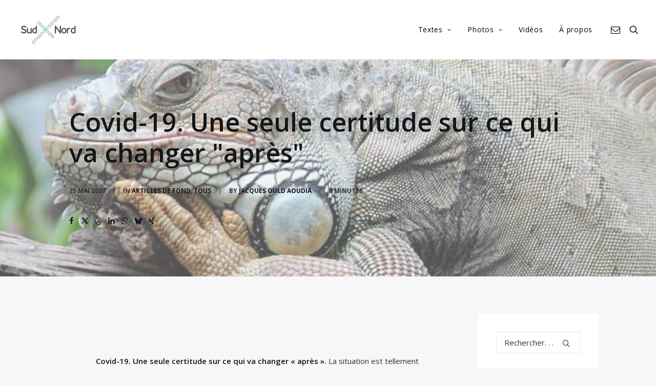

--- FILE ---
content_type: text/html; charset=UTF-8
request_url: https://jacques-ould-aoudia.net/covid-19-une-seule-certitude-sur-ce-qui-va-changer-apres/
body_size: 25530
content:
<!DOCTYPE html>
<html class="no-touch" lang="fr-FR" xmlns="http://www.w3.org/1999/xhtml">
<head>
<meta http-equiv="Content-Type" content="text/html; charset=UTF-8">
<meta name="viewport" content="width=device-width, initial-scale=1">
<link rel="profile" href="http://gmpg.org/xfn/11">
<link rel="pingback" href="https://jacques-ould-aoudia.net/xmlrpc.php">
<meta name='robots' content='index, follow, max-image-preview:large, max-snippet:-1, max-video-preview:-1' />
	<style>img:is([sizes="auto" i], [sizes^="auto," i]) { contain-intrinsic-size: 3000px 1500px }</style>
	
	<!-- This site is optimized with the Yoast SEO plugin v26.1.1 - https://yoast.com/wordpress/plugins/seo/ -->
	<title>Covid-19. Une seule certitude sur ce qui va changer &quot;après&quot; - Jacques Ould Aoudia</title>
	<meta name="description" content="Covid-19. Une seule certitude sur ce qui va changer &quot;après&quot;. Le débat sur la dette publique commencé. Qui doit payer le surcroît de dette publique ?" />
	<link rel="canonical" href="https://jacques-ould-aoudia.net/covid-19-une-seule-certitude-sur-ce-qui-va-changer-apres/" />
	<meta property="og:locale" content="fr_FR" />
	<meta property="og:type" content="article" />
	<meta property="og:title" content="Covid-19. Une seule certitude sur ce qui va changer &quot;après&quot; - Jacques Ould Aoudia" />
	<meta property="og:description" content="Covid-19. Une seule certitude sur ce qui va changer &quot;après&quot;. Le débat sur la dette publique commencé. Qui doit payer le surcroît de dette publique ?" />
	<meta property="og:url" content="https://jacques-ould-aoudia.net/covid-19-une-seule-certitude-sur-ce-qui-va-changer-apres/" />
	<meta property="og:site_name" content="Jacques Ould Aoudia" />
	<meta property="article:published_time" content="2020-05-25T10:33:40+00:00" />
	<meta property="article:modified_time" content="2021-10-31T04:48:12+00:00" />
	<meta property="og:image" content="https://i0.wp.com/jacques-ould-aoudia.net/wp-content/uploads/2020/05/Dette-publique_2017_m.jpg?fit=971%2C768&ssl=1" />
	<meta property="og:image:width" content="971" />
	<meta property="og:image:height" content="768" />
	<meta property="og:image:type" content="image/jpeg" />
	<meta name="author" content="Jacques Ould Aoudia" />
	<meta name="twitter:card" content="summary_large_image" />
	<meta name="twitter:label1" content="Écrit par" />
	<meta name="twitter:data1" content="Jacques Ould Aoudia" />
	<meta name="twitter:label2" content="Durée de lecture estimée" />
	<meta name="twitter:data2" content="5 minutes" />
	<script type="application/ld+json" class="yoast-schema-graph">{"@context":"https://schema.org","@graph":[{"@type":"Article","@id":"https://jacques-ould-aoudia.net/covid-19-une-seule-certitude-sur-ce-qui-va-changer-apres/#article","isPartOf":{"@id":"https://jacques-ould-aoudia.net/covid-19-une-seule-certitude-sur-ce-qui-va-changer-apres/"},"author":{"name":"Jacques Ould Aoudia","@id":"https://jacques-ould-aoudia.net/#/schema/person/9301fd0f7df284e5cff1ee51bda64bc9"},"headline":"Covid-19. Une seule certitude sur ce qui va changer « après »","datePublished":"2020-05-25T10:33:40+00:00","dateModified":"2021-10-31T04:48:12+00:00","mainEntityOfPage":{"@id":"https://jacques-ould-aoudia.net/covid-19-une-seule-certitude-sur-ce-qui-va-changer-apres/"},"wordCount":1184,"commentCount":0,"publisher":{"@id":"https://jacques-ould-aoudia.net/#/schema/person/9301fd0f7df284e5cff1ee51bda64bc9"},"image":{"@id":"https://jacques-ould-aoudia.net/covid-19-une-seule-certitude-sur-ce-qui-va-changer-apres/#primaryimage"},"thumbnailUrl":"https://i0.wp.com/jacques-ould-aoudia.net/wp-content/uploads/2020/05/Dette-publique_2017_m.jpg?fit=971%2C768&ssl=1","keywords":["Covid 19","Dette publique","impôt sur le revenu","remboursement du surcroît de dette publique","payer la dette publique"],"articleSection":["Articles de fond","Tous"],"inLanguage":"fr-FR","potentialAction":[{"@type":"CommentAction","name":"Comment","target":["https://jacques-ould-aoudia.net/covid-19-une-seule-certitude-sur-ce-qui-va-changer-apres/#respond"]}]},{"@type":"WebPage","@id":"https://jacques-ould-aoudia.net/covid-19-une-seule-certitude-sur-ce-qui-va-changer-apres/","url":"https://jacques-ould-aoudia.net/covid-19-une-seule-certitude-sur-ce-qui-va-changer-apres/","name":"Covid-19. Une seule certitude sur ce qui va changer \"après\" - Jacques Ould Aoudia","isPartOf":{"@id":"https://jacques-ould-aoudia.net/#website"},"primaryImageOfPage":{"@id":"https://jacques-ould-aoudia.net/covid-19-une-seule-certitude-sur-ce-qui-va-changer-apres/#primaryimage"},"image":{"@id":"https://jacques-ould-aoudia.net/covid-19-une-seule-certitude-sur-ce-qui-va-changer-apres/#primaryimage"},"thumbnailUrl":"https://i0.wp.com/jacques-ould-aoudia.net/wp-content/uploads/2020/05/Dette-publique_2017_m.jpg?fit=971%2C768&ssl=1","datePublished":"2020-05-25T10:33:40+00:00","dateModified":"2021-10-31T04:48:12+00:00","description":"Covid-19. Une seule certitude sur ce qui va changer \"après\". Le débat sur la dette publique commencé. Qui doit payer le surcroît de dette publique ?","inLanguage":"fr-FR","potentialAction":[{"@type":"ReadAction","target":["https://jacques-ould-aoudia.net/covid-19-une-seule-certitude-sur-ce-qui-va-changer-apres/"]}]},{"@type":"ImageObject","inLanguage":"fr-FR","@id":"https://jacques-ould-aoudia.net/covid-19-une-seule-certitude-sur-ce-qui-va-changer-apres/#primaryimage","url":"https://i0.wp.com/jacques-ould-aoudia.net/wp-content/uploads/2020/05/Dette-publique_2017_m.jpg?fit=971%2C768&ssl=1","contentUrl":"https://i0.wp.com/jacques-ould-aoudia.net/wp-content/uploads/2020/05/Dette-publique_2017_m.jpg?fit=971%2C768&ssl=1","width":971,"height":768,"caption":"Covid-19. Une seule certitude sur ce qui va changer \"après\""},{"@type":"WebSite","@id":"https://jacques-ould-aoudia.net/#website","url":"https://jacques-ould-aoudia.net/","name":"Jacques Ould Aoudia","description":"Regard sur le Sud et le Nord à partager","publisher":{"@id":"https://jacques-ould-aoudia.net/#/schema/person/9301fd0f7df284e5cff1ee51bda64bc9"},"potentialAction":[{"@type":"SearchAction","target":{"@type":"EntryPoint","urlTemplate":"https://jacques-ould-aoudia.net/?s={search_term_string}"},"query-input":{"@type":"PropertyValueSpecification","valueRequired":true,"valueName":"search_term_string"}}],"inLanguage":"fr-FR"},{"@type":["Person","Organization"],"@id":"https://jacques-ould-aoudia.net/#/schema/person/9301fd0f7df284e5cff1ee51bda64bc9","name":"Jacques Ould Aoudia","image":{"@type":"ImageObject","inLanguage":"fr-FR","@id":"https://jacques-ould-aoudia.net/#/schema/person/image/","url":"https://i0.wp.com/jacques-ould-aoudia.net/wp-content/uploads/2015/08/sud_nord-e1453280841126.png?fit=120%2C62&ssl=1","contentUrl":"https://i0.wp.com/jacques-ould-aoudia.net/wp-content/uploads/2015/08/sud_nord-e1453280841126.png?fit=120%2C62&ssl=1","width":120,"height":62,"caption":"Jacques Ould Aoudia"},"logo":{"@id":"https://jacques-ould-aoudia.net/#/schema/person/image/"}}]}</script>
	<!-- / Yoast SEO plugin. -->


<link rel='dns-prefetch' href='//stats.wp.com' />
<link rel='dns-prefetch' href='//fonts.googleapis.com' />
<link rel='dns-prefetch' href='//widgets.wp.com' />
<link rel='dns-prefetch' href='//s0.wp.com' />
<link rel='dns-prefetch' href='//0.gravatar.com' />
<link rel='dns-prefetch' href='//1.gravatar.com' />
<link rel='dns-prefetch' href='//2.gravatar.com' />
<link rel='preconnect' href='//c0.wp.com' />
<link rel='preconnect' href='//i0.wp.com' />
<link rel="alternate" type="application/rss+xml" title="Jacques Ould Aoudia &raquo; Flux" href="https://jacques-ould-aoudia.net/feed/" />
<link rel="alternate" type="application/rss+xml" title="Jacques Ould Aoudia &raquo; Flux des commentaires" href="https://jacques-ould-aoudia.net/comments/feed/" />
<link rel="alternate" type="application/rss+xml" title="Jacques Ould Aoudia &raquo; Covid-19. Une seule certitude sur ce qui va changer « après » Flux des commentaires" href="https://jacques-ould-aoudia.net/covid-19-une-seule-certitude-sur-ce-qui-va-changer-apres/feed/" />
		<!-- This site uses the Google Analytics by ExactMetrics plugin v8.9.0 - Using Analytics tracking - https://www.exactmetrics.com/ -->
							<script src="//www.googletagmanager.com/gtag/js?id=G-XEQFGTJBMS"  data-cfasync="false" data-wpfc-render="false" type="text/javascript" async></script>
			<script data-cfasync="false" data-wpfc-render="false" type="text/javascript">
				var em_version = '8.9.0';
				var em_track_user = true;
				var em_no_track_reason = '';
								var ExactMetricsDefaultLocations = {"page_location":"https:\/\/jacques-ould-aoudia.net\/covid-19-une-seule-certitude-sur-ce-qui-va-changer-apres\/"};
								if ( typeof ExactMetricsPrivacyGuardFilter === 'function' ) {
					var ExactMetricsLocations = (typeof ExactMetricsExcludeQuery === 'object') ? ExactMetricsPrivacyGuardFilter( ExactMetricsExcludeQuery ) : ExactMetricsPrivacyGuardFilter( ExactMetricsDefaultLocations );
				} else {
					var ExactMetricsLocations = (typeof ExactMetricsExcludeQuery === 'object') ? ExactMetricsExcludeQuery : ExactMetricsDefaultLocations;
				}

								var disableStrs = [
										'ga-disable-G-XEQFGTJBMS',
									];

				/* Function to detect opted out users */
				function __gtagTrackerIsOptedOut() {
					for (var index = 0; index < disableStrs.length; index++) {
						if (document.cookie.indexOf(disableStrs[index] + '=true') > -1) {
							return true;
						}
					}

					return false;
				}

				/* Disable tracking if the opt-out cookie exists. */
				if (__gtagTrackerIsOptedOut()) {
					for (var index = 0; index < disableStrs.length; index++) {
						window[disableStrs[index]] = true;
					}
				}

				/* Opt-out function */
				function __gtagTrackerOptout() {
					for (var index = 0; index < disableStrs.length; index++) {
						document.cookie = disableStrs[index] + '=true; expires=Thu, 31 Dec 2099 23:59:59 UTC; path=/';
						window[disableStrs[index]] = true;
					}
				}

				if ('undefined' === typeof gaOptout) {
					function gaOptout() {
						__gtagTrackerOptout();
					}
				}
								window.dataLayer = window.dataLayer || [];

				window.ExactMetricsDualTracker = {
					helpers: {},
					trackers: {},
				};
				if (em_track_user) {
					function __gtagDataLayer() {
						dataLayer.push(arguments);
					}

					function __gtagTracker(type, name, parameters) {
						if (!parameters) {
							parameters = {};
						}

						if (parameters.send_to) {
							__gtagDataLayer.apply(null, arguments);
							return;
						}

						if (type === 'event') {
														parameters.send_to = exactmetrics_frontend.v4_id;
							var hookName = name;
							if (typeof parameters['event_category'] !== 'undefined') {
								hookName = parameters['event_category'] + ':' + name;
							}

							if (typeof ExactMetricsDualTracker.trackers[hookName] !== 'undefined') {
								ExactMetricsDualTracker.trackers[hookName](parameters);
							} else {
								__gtagDataLayer('event', name, parameters);
							}
							
						} else {
							__gtagDataLayer.apply(null, arguments);
						}
					}

					__gtagTracker('js', new Date());
					__gtagTracker('set', {
						'developer_id.dNDMyYj': true,
											});
					if ( ExactMetricsLocations.page_location ) {
						__gtagTracker('set', ExactMetricsLocations);
					}
										__gtagTracker('config', 'G-XEQFGTJBMS', {"forceSSL":"true","link_attribution":"true"} );
										window.gtag = __gtagTracker;										(function () {
						/* https://developers.google.com/analytics/devguides/collection/analyticsjs/ */
						/* ga and __gaTracker compatibility shim. */
						var noopfn = function () {
							return null;
						};
						var newtracker = function () {
							return new Tracker();
						};
						var Tracker = function () {
							return null;
						};
						var p = Tracker.prototype;
						p.get = noopfn;
						p.set = noopfn;
						p.send = function () {
							var args = Array.prototype.slice.call(arguments);
							args.unshift('send');
							__gaTracker.apply(null, args);
						};
						var __gaTracker = function () {
							var len = arguments.length;
							if (len === 0) {
								return;
							}
							var f = arguments[len - 1];
							if (typeof f !== 'object' || f === null || typeof f.hitCallback !== 'function') {
								if ('send' === arguments[0]) {
									var hitConverted, hitObject = false, action;
									if ('event' === arguments[1]) {
										if ('undefined' !== typeof arguments[3]) {
											hitObject = {
												'eventAction': arguments[3],
												'eventCategory': arguments[2],
												'eventLabel': arguments[4],
												'value': arguments[5] ? arguments[5] : 1,
											}
										}
									}
									if ('pageview' === arguments[1]) {
										if ('undefined' !== typeof arguments[2]) {
											hitObject = {
												'eventAction': 'page_view',
												'page_path': arguments[2],
											}
										}
									}
									if (typeof arguments[2] === 'object') {
										hitObject = arguments[2];
									}
									if (typeof arguments[5] === 'object') {
										Object.assign(hitObject, arguments[5]);
									}
									if ('undefined' !== typeof arguments[1].hitType) {
										hitObject = arguments[1];
										if ('pageview' === hitObject.hitType) {
											hitObject.eventAction = 'page_view';
										}
									}
									if (hitObject) {
										action = 'timing' === arguments[1].hitType ? 'timing_complete' : hitObject.eventAction;
										hitConverted = mapArgs(hitObject);
										__gtagTracker('event', action, hitConverted);
									}
								}
								return;
							}

							function mapArgs(args) {
								var arg, hit = {};
								var gaMap = {
									'eventCategory': 'event_category',
									'eventAction': 'event_action',
									'eventLabel': 'event_label',
									'eventValue': 'event_value',
									'nonInteraction': 'non_interaction',
									'timingCategory': 'event_category',
									'timingVar': 'name',
									'timingValue': 'value',
									'timingLabel': 'event_label',
									'page': 'page_path',
									'location': 'page_location',
									'title': 'page_title',
									'referrer' : 'page_referrer',
								};
								for (arg in args) {
																		if (!(!args.hasOwnProperty(arg) || !gaMap.hasOwnProperty(arg))) {
										hit[gaMap[arg]] = args[arg];
									} else {
										hit[arg] = args[arg];
									}
								}
								return hit;
							}

							try {
								f.hitCallback();
							} catch (ex) {
							}
						};
						__gaTracker.create = newtracker;
						__gaTracker.getByName = newtracker;
						__gaTracker.getAll = function () {
							return [];
						};
						__gaTracker.remove = noopfn;
						__gaTracker.loaded = true;
						window['__gaTracker'] = __gaTracker;
					})();
									} else {
										console.log("");
					(function () {
						function __gtagTracker() {
							return null;
						}

						window['__gtagTracker'] = __gtagTracker;
						window['gtag'] = __gtagTracker;
					})();
									}
			</script>
			
							<!-- / Google Analytics by ExactMetrics -->
		<script type="text/javascript">
/* <![CDATA[ */
window._wpemojiSettings = {"baseUrl":"https:\/\/s.w.org\/images\/core\/emoji\/16.0.1\/72x72\/","ext":".png","svgUrl":"https:\/\/s.w.org\/images\/core\/emoji\/16.0.1\/svg\/","svgExt":".svg","source":{"concatemoji":"https:\/\/jacques-ould-aoudia.net\/wp-includes\/js\/wp-emoji-release.min.js?ver=6.8.3"}};
/*! This file is auto-generated */
!function(s,n){var o,i,e;function c(e){try{var t={supportTests:e,timestamp:(new Date).valueOf()};sessionStorage.setItem(o,JSON.stringify(t))}catch(e){}}function p(e,t,n){e.clearRect(0,0,e.canvas.width,e.canvas.height),e.fillText(t,0,0);var t=new Uint32Array(e.getImageData(0,0,e.canvas.width,e.canvas.height).data),a=(e.clearRect(0,0,e.canvas.width,e.canvas.height),e.fillText(n,0,0),new Uint32Array(e.getImageData(0,0,e.canvas.width,e.canvas.height).data));return t.every(function(e,t){return e===a[t]})}function u(e,t){e.clearRect(0,0,e.canvas.width,e.canvas.height),e.fillText(t,0,0);for(var n=e.getImageData(16,16,1,1),a=0;a<n.data.length;a++)if(0!==n.data[a])return!1;return!0}function f(e,t,n,a){switch(t){case"flag":return n(e,"\ud83c\udff3\ufe0f\u200d\u26a7\ufe0f","\ud83c\udff3\ufe0f\u200b\u26a7\ufe0f")?!1:!n(e,"\ud83c\udde8\ud83c\uddf6","\ud83c\udde8\u200b\ud83c\uddf6")&&!n(e,"\ud83c\udff4\udb40\udc67\udb40\udc62\udb40\udc65\udb40\udc6e\udb40\udc67\udb40\udc7f","\ud83c\udff4\u200b\udb40\udc67\u200b\udb40\udc62\u200b\udb40\udc65\u200b\udb40\udc6e\u200b\udb40\udc67\u200b\udb40\udc7f");case"emoji":return!a(e,"\ud83e\udedf")}return!1}function g(e,t,n,a){var r="undefined"!=typeof WorkerGlobalScope&&self instanceof WorkerGlobalScope?new OffscreenCanvas(300,150):s.createElement("canvas"),o=r.getContext("2d",{willReadFrequently:!0}),i=(o.textBaseline="top",o.font="600 32px Arial",{});return e.forEach(function(e){i[e]=t(o,e,n,a)}),i}function t(e){var t=s.createElement("script");t.src=e,t.defer=!0,s.head.appendChild(t)}"undefined"!=typeof Promise&&(o="wpEmojiSettingsSupports",i=["flag","emoji"],n.supports={everything:!0,everythingExceptFlag:!0},e=new Promise(function(e){s.addEventListener("DOMContentLoaded",e,{once:!0})}),new Promise(function(t){var n=function(){try{var e=JSON.parse(sessionStorage.getItem(o));if("object"==typeof e&&"number"==typeof e.timestamp&&(new Date).valueOf()<e.timestamp+604800&&"object"==typeof e.supportTests)return e.supportTests}catch(e){}return null}();if(!n){if("undefined"!=typeof Worker&&"undefined"!=typeof OffscreenCanvas&&"undefined"!=typeof URL&&URL.createObjectURL&&"undefined"!=typeof Blob)try{var e="postMessage("+g.toString()+"("+[JSON.stringify(i),f.toString(),p.toString(),u.toString()].join(",")+"));",a=new Blob([e],{type:"text/javascript"}),r=new Worker(URL.createObjectURL(a),{name:"wpTestEmojiSupports"});return void(r.onmessage=function(e){c(n=e.data),r.terminate(),t(n)})}catch(e){}c(n=g(i,f,p,u))}t(n)}).then(function(e){for(var t in e)n.supports[t]=e[t],n.supports.everything=n.supports.everything&&n.supports[t],"flag"!==t&&(n.supports.everythingExceptFlag=n.supports.everythingExceptFlag&&n.supports[t]);n.supports.everythingExceptFlag=n.supports.everythingExceptFlag&&!n.supports.flag,n.DOMReady=!1,n.readyCallback=function(){n.DOMReady=!0}}).then(function(){return e}).then(function(){var e;n.supports.everything||(n.readyCallback(),(e=n.source||{}).concatemoji?t(e.concatemoji):e.wpemoji&&e.twemoji&&(t(e.twemoji),t(e.wpemoji)))}))}((window,document),window._wpemojiSettings);
/* ]]> */
</script>
<link rel='stylesheet' id='jetpack_related-posts-css' href='https://c0.wp.com/p/jetpack/15.1.1/modules/related-posts/related-posts.css' type='text/css' media='all' />
<style id='wp-emoji-styles-inline-css' type='text/css'>

	img.wp-smiley, img.emoji {
		display: inline !important;
		border: none !important;
		box-shadow: none !important;
		height: 1em !important;
		width: 1em !important;
		margin: 0 0.07em !important;
		vertical-align: -0.1em !important;
		background: none !important;
		padding: 0 !important;
	}
</style>
<link rel='stylesheet' id='wp-block-library-css' href='https://c0.wp.com/c/6.8.3/wp-includes/css/dist/block-library/style.min.css' type='text/css' media='all' />
<style id='classic-theme-styles-inline-css' type='text/css'>
/*! This file is auto-generated */
.wp-block-button__link{color:#fff;background-color:#32373c;border-radius:9999px;box-shadow:none;text-decoration:none;padding:calc(.667em + 2px) calc(1.333em + 2px);font-size:1.125em}.wp-block-file__button{background:#32373c;color:#fff;text-decoration:none}
</style>
<style id='jetpack-sharing-buttons-style-inline-css' type='text/css'>
.jetpack-sharing-buttons__services-list{display:flex;flex-direction:row;flex-wrap:wrap;gap:0;list-style-type:none;margin:5px;padding:0}.jetpack-sharing-buttons__services-list.has-small-icon-size{font-size:12px}.jetpack-sharing-buttons__services-list.has-normal-icon-size{font-size:16px}.jetpack-sharing-buttons__services-list.has-large-icon-size{font-size:24px}.jetpack-sharing-buttons__services-list.has-huge-icon-size{font-size:36px}@media print{.jetpack-sharing-buttons__services-list{display:none!important}}.editor-styles-wrapper .wp-block-jetpack-sharing-buttons{gap:0;padding-inline-start:0}ul.jetpack-sharing-buttons__services-list.has-background{padding:1.25em 2.375em}
</style>
<style id='filebird-block-filebird-gallery-style-inline-css' type='text/css'>
ul.filebird-block-filebird-gallery{margin:auto!important;padding:0!important;width:100%}ul.filebird-block-filebird-gallery.layout-grid{display:grid;grid-gap:20px;align-items:stretch;grid-template-columns:repeat(var(--columns),1fr);justify-items:stretch}ul.filebird-block-filebird-gallery.layout-grid li img{border:1px solid #ccc;box-shadow:2px 2px 6px 0 rgba(0,0,0,.3);height:100%;max-width:100%;-o-object-fit:cover;object-fit:cover;width:100%}ul.filebird-block-filebird-gallery.layout-masonry{-moz-column-count:var(--columns);-moz-column-gap:var(--space);column-gap:var(--space);-moz-column-width:var(--min-width);columns:var(--min-width) var(--columns);display:block;overflow:auto}ul.filebird-block-filebird-gallery.layout-masonry li{margin-bottom:var(--space)}ul.filebird-block-filebird-gallery li{list-style:none}ul.filebird-block-filebird-gallery li figure{height:100%;margin:0;padding:0;position:relative;width:100%}ul.filebird-block-filebird-gallery li figure figcaption{background:linear-gradient(0deg,rgba(0,0,0,.7),rgba(0,0,0,.3) 70%,transparent);bottom:0;box-sizing:border-box;color:#fff;font-size:.8em;margin:0;max-height:100%;overflow:auto;padding:3em .77em .7em;position:absolute;text-align:center;width:100%;z-index:2}ul.filebird-block-filebird-gallery li figure figcaption a{color:inherit}.fb-block-hover-animation-zoomIn figure{overflow:hidden}.fb-block-hover-animation-zoomIn figure img{transform:scale(1);transition:.3s ease-in-out}.fb-block-hover-animation-zoomIn figure:hover img{transform:scale(1.3)}.fb-block-hover-animation-shine figure{overflow:hidden;position:relative}.fb-block-hover-animation-shine figure:before{background:linear-gradient(90deg,hsla(0,0%,100%,0) 0,hsla(0,0%,100%,.3));content:"";display:block;height:100%;left:-75%;position:absolute;top:0;transform:skewX(-25deg);width:50%;z-index:2}.fb-block-hover-animation-shine figure:hover:before{animation:shine .75s}@keyframes shine{to{left:125%}}.fb-block-hover-animation-opacity figure{overflow:hidden}.fb-block-hover-animation-opacity figure img{opacity:1;transition:.3s ease-in-out}.fb-block-hover-animation-opacity figure:hover img{opacity:.5}.fb-block-hover-animation-grayscale figure img{filter:grayscale(100%);transition:.3s ease-in-out}.fb-block-hover-animation-grayscale figure:hover img{filter:grayscale(0)}

</style>
<style id='global-styles-inline-css' type='text/css'>
:root{--wp--preset--aspect-ratio--square: 1;--wp--preset--aspect-ratio--4-3: 4/3;--wp--preset--aspect-ratio--3-4: 3/4;--wp--preset--aspect-ratio--3-2: 3/2;--wp--preset--aspect-ratio--2-3: 2/3;--wp--preset--aspect-ratio--16-9: 16/9;--wp--preset--aspect-ratio--9-16: 9/16;--wp--preset--color--black: #000000;--wp--preset--color--cyan-bluish-gray: #abb8c3;--wp--preset--color--white: #ffffff;--wp--preset--color--pale-pink: #f78da7;--wp--preset--color--vivid-red: #cf2e2e;--wp--preset--color--luminous-vivid-orange: #ff6900;--wp--preset--color--luminous-vivid-amber: #fcb900;--wp--preset--color--light-green-cyan: #7bdcb5;--wp--preset--color--vivid-green-cyan: #00d084;--wp--preset--color--pale-cyan-blue: #8ed1fc;--wp--preset--color--vivid-cyan-blue: #0693e3;--wp--preset--color--vivid-purple: #9b51e0;--wp--preset--gradient--vivid-cyan-blue-to-vivid-purple: linear-gradient(135deg,rgba(6,147,227,1) 0%,rgb(155,81,224) 100%);--wp--preset--gradient--light-green-cyan-to-vivid-green-cyan: linear-gradient(135deg,rgb(122,220,180) 0%,rgb(0,208,130) 100%);--wp--preset--gradient--luminous-vivid-amber-to-luminous-vivid-orange: linear-gradient(135deg,rgba(252,185,0,1) 0%,rgba(255,105,0,1) 100%);--wp--preset--gradient--luminous-vivid-orange-to-vivid-red: linear-gradient(135deg,rgba(255,105,0,1) 0%,rgb(207,46,46) 100%);--wp--preset--gradient--very-light-gray-to-cyan-bluish-gray: linear-gradient(135deg,rgb(238,238,238) 0%,rgb(169,184,195) 100%);--wp--preset--gradient--cool-to-warm-spectrum: linear-gradient(135deg,rgb(74,234,220) 0%,rgb(151,120,209) 20%,rgb(207,42,186) 40%,rgb(238,44,130) 60%,rgb(251,105,98) 80%,rgb(254,248,76) 100%);--wp--preset--gradient--blush-light-purple: linear-gradient(135deg,rgb(255,206,236) 0%,rgb(152,150,240) 100%);--wp--preset--gradient--blush-bordeaux: linear-gradient(135deg,rgb(254,205,165) 0%,rgb(254,45,45) 50%,rgb(107,0,62) 100%);--wp--preset--gradient--luminous-dusk: linear-gradient(135deg,rgb(255,203,112) 0%,rgb(199,81,192) 50%,rgb(65,88,208) 100%);--wp--preset--gradient--pale-ocean: linear-gradient(135deg,rgb(255,245,203) 0%,rgb(182,227,212) 50%,rgb(51,167,181) 100%);--wp--preset--gradient--electric-grass: linear-gradient(135deg,rgb(202,248,128) 0%,rgb(113,206,126) 100%);--wp--preset--gradient--midnight: linear-gradient(135deg,rgb(2,3,129) 0%,rgb(40,116,252) 100%);--wp--preset--font-size--small: 13px;--wp--preset--font-size--medium: 20px;--wp--preset--font-size--large: 36px;--wp--preset--font-size--x-large: 42px;--wp--preset--spacing--20: 0.44rem;--wp--preset--spacing--30: 0.67rem;--wp--preset--spacing--40: 1rem;--wp--preset--spacing--50: 1.5rem;--wp--preset--spacing--60: 2.25rem;--wp--preset--spacing--70: 3.38rem;--wp--preset--spacing--80: 5.06rem;--wp--preset--shadow--natural: 6px 6px 9px rgba(0, 0, 0, 0.2);--wp--preset--shadow--deep: 12px 12px 50px rgba(0, 0, 0, 0.4);--wp--preset--shadow--sharp: 6px 6px 0px rgba(0, 0, 0, 0.2);--wp--preset--shadow--outlined: 6px 6px 0px -3px rgba(255, 255, 255, 1), 6px 6px rgba(0, 0, 0, 1);--wp--preset--shadow--crisp: 6px 6px 0px rgba(0, 0, 0, 1);}:where(.is-layout-flex){gap: 0.5em;}:where(.is-layout-grid){gap: 0.5em;}body .is-layout-flex{display: flex;}.is-layout-flex{flex-wrap: wrap;align-items: center;}.is-layout-flex > :is(*, div){margin: 0;}body .is-layout-grid{display: grid;}.is-layout-grid > :is(*, div){margin: 0;}:where(.wp-block-columns.is-layout-flex){gap: 2em;}:where(.wp-block-columns.is-layout-grid){gap: 2em;}:where(.wp-block-post-template.is-layout-flex){gap: 1.25em;}:where(.wp-block-post-template.is-layout-grid){gap: 1.25em;}.has-black-color{color: var(--wp--preset--color--black) !important;}.has-cyan-bluish-gray-color{color: var(--wp--preset--color--cyan-bluish-gray) !important;}.has-white-color{color: var(--wp--preset--color--white) !important;}.has-pale-pink-color{color: var(--wp--preset--color--pale-pink) !important;}.has-vivid-red-color{color: var(--wp--preset--color--vivid-red) !important;}.has-luminous-vivid-orange-color{color: var(--wp--preset--color--luminous-vivid-orange) !important;}.has-luminous-vivid-amber-color{color: var(--wp--preset--color--luminous-vivid-amber) !important;}.has-light-green-cyan-color{color: var(--wp--preset--color--light-green-cyan) !important;}.has-vivid-green-cyan-color{color: var(--wp--preset--color--vivid-green-cyan) !important;}.has-pale-cyan-blue-color{color: var(--wp--preset--color--pale-cyan-blue) !important;}.has-vivid-cyan-blue-color{color: var(--wp--preset--color--vivid-cyan-blue) !important;}.has-vivid-purple-color{color: var(--wp--preset--color--vivid-purple) !important;}.has-black-background-color{background-color: var(--wp--preset--color--black) !important;}.has-cyan-bluish-gray-background-color{background-color: var(--wp--preset--color--cyan-bluish-gray) !important;}.has-white-background-color{background-color: var(--wp--preset--color--white) !important;}.has-pale-pink-background-color{background-color: var(--wp--preset--color--pale-pink) !important;}.has-vivid-red-background-color{background-color: var(--wp--preset--color--vivid-red) !important;}.has-luminous-vivid-orange-background-color{background-color: var(--wp--preset--color--luminous-vivid-orange) !important;}.has-luminous-vivid-amber-background-color{background-color: var(--wp--preset--color--luminous-vivid-amber) !important;}.has-light-green-cyan-background-color{background-color: var(--wp--preset--color--light-green-cyan) !important;}.has-vivid-green-cyan-background-color{background-color: var(--wp--preset--color--vivid-green-cyan) !important;}.has-pale-cyan-blue-background-color{background-color: var(--wp--preset--color--pale-cyan-blue) !important;}.has-vivid-cyan-blue-background-color{background-color: var(--wp--preset--color--vivid-cyan-blue) !important;}.has-vivid-purple-background-color{background-color: var(--wp--preset--color--vivid-purple) !important;}.has-black-border-color{border-color: var(--wp--preset--color--black) !important;}.has-cyan-bluish-gray-border-color{border-color: var(--wp--preset--color--cyan-bluish-gray) !important;}.has-white-border-color{border-color: var(--wp--preset--color--white) !important;}.has-pale-pink-border-color{border-color: var(--wp--preset--color--pale-pink) !important;}.has-vivid-red-border-color{border-color: var(--wp--preset--color--vivid-red) !important;}.has-luminous-vivid-orange-border-color{border-color: var(--wp--preset--color--luminous-vivid-orange) !important;}.has-luminous-vivid-amber-border-color{border-color: var(--wp--preset--color--luminous-vivid-amber) !important;}.has-light-green-cyan-border-color{border-color: var(--wp--preset--color--light-green-cyan) !important;}.has-vivid-green-cyan-border-color{border-color: var(--wp--preset--color--vivid-green-cyan) !important;}.has-pale-cyan-blue-border-color{border-color: var(--wp--preset--color--pale-cyan-blue) !important;}.has-vivid-cyan-blue-border-color{border-color: var(--wp--preset--color--vivid-cyan-blue) !important;}.has-vivid-purple-border-color{border-color: var(--wp--preset--color--vivid-purple) !important;}.has-vivid-cyan-blue-to-vivid-purple-gradient-background{background: var(--wp--preset--gradient--vivid-cyan-blue-to-vivid-purple) !important;}.has-light-green-cyan-to-vivid-green-cyan-gradient-background{background: var(--wp--preset--gradient--light-green-cyan-to-vivid-green-cyan) !important;}.has-luminous-vivid-amber-to-luminous-vivid-orange-gradient-background{background: var(--wp--preset--gradient--luminous-vivid-amber-to-luminous-vivid-orange) !important;}.has-luminous-vivid-orange-to-vivid-red-gradient-background{background: var(--wp--preset--gradient--luminous-vivid-orange-to-vivid-red) !important;}.has-very-light-gray-to-cyan-bluish-gray-gradient-background{background: var(--wp--preset--gradient--very-light-gray-to-cyan-bluish-gray) !important;}.has-cool-to-warm-spectrum-gradient-background{background: var(--wp--preset--gradient--cool-to-warm-spectrum) !important;}.has-blush-light-purple-gradient-background{background: var(--wp--preset--gradient--blush-light-purple) !important;}.has-blush-bordeaux-gradient-background{background: var(--wp--preset--gradient--blush-bordeaux) !important;}.has-luminous-dusk-gradient-background{background: var(--wp--preset--gradient--luminous-dusk) !important;}.has-pale-ocean-gradient-background{background: var(--wp--preset--gradient--pale-ocean) !important;}.has-electric-grass-gradient-background{background: var(--wp--preset--gradient--electric-grass) !important;}.has-midnight-gradient-background{background: var(--wp--preset--gradient--midnight) !important;}.has-small-font-size{font-size: var(--wp--preset--font-size--small) !important;}.has-medium-font-size{font-size: var(--wp--preset--font-size--medium) !important;}.has-large-font-size{font-size: var(--wp--preset--font-size--large) !important;}.has-x-large-font-size{font-size: var(--wp--preset--font-size--x-large) !important;}
:where(.wp-block-post-template.is-layout-flex){gap: 1.25em;}:where(.wp-block-post-template.is-layout-grid){gap: 1.25em;}
:where(.wp-block-columns.is-layout-flex){gap: 2em;}:where(.wp-block-columns.is-layout-grid){gap: 2em;}
:root :where(.wp-block-pullquote){font-size: 1.5em;line-height: 1.6;}
</style>
<link rel='stylesheet' id='uncodefont-google-css' href='//fonts.googleapis.com/css?family=Open+Sans%3A300%2C300italic%2Cregular%2Citalic%2C600%2C600italic%2C700%2C700italic%2C800%2C800italic%7CNunito%3A200%2C200italic%2C300%2C300italic%2Cregular%2Citalic%2C600%2C600italic%2C700%2C700italic%2C800%2C800italic%2C900%2C900italic%7CSource+Sans+Pro%3A200%2C200italic%2C300%2C300italic%2Cregular%2Citalic%2C600%2C600italic%2C700%2C700italic%2C900%2C900italic%7CRaleway%3A100%2C100italic%2C200%2C200italic%2C300%2C300italic%2Cregular%2Citalic%2C500%2C500italic%2C600%2C600italic%2C700%2C700italic%2C800%2C800italic%2C900%2C900italic%7CLora%3Aregular%2Citalic%2C700%2C700italic%7CFrancois+One%3Aregular%7CPoppins%3A100%2C100italic%2C200%2C200italic%2C300%2C300italic%2Cregular%2Citalic%2C500%2C500italic%2C600%2C600italic%2C700%2C700italic%2C800%2C800italic%2C900%2C900italic%7CLibre+Baskerville%3Aregular%2Citalic%2C700%7CRoboto%3A100%2C100italic%2C300%2C300italic%2Cregular%2Citalic%2C500%2C500italic%2C700%2C700italic%2C900%2C900italic&#038;subset=latin%2Clatin-ext%2Cvietnamese%2Cgreek-ext%2Ccyrillic%2Ccyrillic-ext%2Cgreek%2Cdevanagari&#038;ver=2.9.4.4' type='text/css' media='all' />
<link rel='stylesheet' id='uncode-gutenberg-frontend-css' href='https://jacques-ould-aoudia.net/wp-content/themes/uncode/core/inc/compatibility/gutenberg/assets/css/uncode-gutenberg-frontend.css?ver=1.0.0' type='text/css' media='all' />
<link rel='stylesheet' id='jetpack_likes-css' href='https://c0.wp.com/p/jetpack/15.1.1/modules/likes/style.css' type='text/css' media='all' />
<link rel='stylesheet' id='jetpack-subscriptions-css' href='https://c0.wp.com/p/jetpack/15.1.1/_inc/build/subscriptions/subscriptions.min.css' type='text/css' media='all' />
<link rel='stylesheet' id='uncode-style-css' href='https://jacques-ould-aoudia.net/wp-content/themes/uncode/library/css/style.css?ver=151683604' type='text/css' media='all' />
<style id='uncode-style-inline-css' type='text/css'>

@media (min-width: 960px) { .limit-width { max-width: 90%; margin: auto;}}
body.menu-custom-padding .col-lg-0.logo-container, body.menu-custom-padding .col-lg-2.logo-container, body.menu-custom-padding .col-lg-12 .logo-container, body.menu-custom-padding .col-lg-4.logo-container { padding-top: 27px; padding-bottom: 27px; }
body.menu-custom-padding .col-lg-0.logo-container.shrinked, body.menu-custom-padding .col-lg-2.logo-container.shrinked, body.menu-custom-padding .col-lg-12 .logo-container.shrinked, body.menu-custom-padding .col-lg-4.logo-container.shrinked { padding-top: 18px; padding-bottom: 18px; }
@media (max-width: 959px) { body.menu-custom-padding .menu-container .logo-container { padding-top: 27px !important; padding-bottom: 27px !important; } }
#changer-back-color { transition: background-color 1000ms cubic-bezier(0.25, 1, 0.5, 1) !important; } #changer-back-color > div { transition: opacity 1000ms cubic-bezier(0.25, 1, 0.5, 1) !important; } body.bg-changer-init.disable-hover .main-wrapper .style-light,  body.bg-changer-init.disable-hover .main-wrapper .style-light h1,  body.bg-changer-init.disable-hover .main-wrapper .style-light h2, body.bg-changer-init.disable-hover .main-wrapper .style-light h3, body.bg-changer-init.disable-hover .main-wrapper .style-light h4, body.bg-changer-init.disable-hover .main-wrapper .style-light h5, body.bg-changer-init.disable-hover .main-wrapper .style-light h6, body.bg-changer-init.disable-hover .main-wrapper .style-light a, body.bg-changer-init.disable-hover .main-wrapper .style-dark, body.bg-changer-init.disable-hover .main-wrapper .style-dark h1, body.bg-changer-init.disable-hover .main-wrapper .style-dark h2, body.bg-changer-init.disable-hover .main-wrapper .style-dark h3, body.bg-changer-init.disable-hover .main-wrapper .style-dark h4, body.bg-changer-init.disable-hover .main-wrapper .style-dark h5, body.bg-changer-init.disable-hover .main-wrapper .style-dark h6, body.bg-changer-init.disable-hover .main-wrapper .style-dark a { transition: color 1000ms cubic-bezier(0.25, 1, 0.5, 1) !important; }
</style>
<link rel='stylesheet' id='uncode-icons-css' href='https://jacques-ould-aoudia.net/wp-content/themes/uncode/library/css/uncode-icons.css?ver=151683604' type='text/css' media='all' />
<link rel='stylesheet' id='uncode-custom-style-css' href='https://jacques-ould-aoudia.net/wp-content/themes/uncode/library/css/style-custom.css?ver=151683604' type='text/css' media='all' />
<style id='uncode-custom-style-inline-css' type='text/css'>
.isotope-filters .menu-light .menu-smart a:hover, .isotope-filters .menu-light .menu-smart a:focus { color:#1fa67a ;}.isotope-filters .menu-light .menu-smart a:hover, .isotope-filters .menu-light .menu-smart a:focus {color:#1fa67a !important ;}.isotope-filters .menu-light .menu-smart > li.active > a,.isotope-filters .menu-light .menu-smart > li a.active,.isotope-filters .menu-light .menu-smart > li.current-menu-ancestor > a,.isotope-filters .menu-light .menu-smart > li.current-menu-item:not(.menu-item-type-custom) > a {color:#1fa67a !important ;}.t-entry .t-entry-meta .t-entry-category {text-transform:none !important;}.share-button.share-inline .social.top li.social-gplus,.share-button.share-inline .social.top li.social-pinterest,.share-button.share-inline .social.top li.social-paper-plane{display:none !important;}.comment-reply-title {text-indent:-9999px;line-height:0;}.comment-reply-title ::before {content:"Commenter";text-indent:0;display:block;line-height:initial;font-size:12px;text-transform:uppercase;line-height:0.2;}.post-info {display:none !important;}.post-content .post-title-wrapper {margin-bottom:50px;}.post-title {font-size:30px !important;font-weight:600 !important;font-family:'Open Sans' !important;}.col-lg-4.col-widgets-sidebar {padding-left:56px !important;}#menu-menu-principal {padding-right:23px !important;}#subscribe-submit {color:#1fa67a !important;}.breadcrumb-title {display:none !important;}
</style>
<link rel='stylesheet' id='child-style-css' href='https://jacques-ould-aoudia.net/wp-content/themes/uncode-child/style.css?ver=2028351748' type='text/css' media='all' />
<link rel='stylesheet' id='sharedaddy-css' href='https://c0.wp.com/p/jetpack/15.1.1/modules/sharedaddy/sharing.css' type='text/css' media='all' />
<link rel='stylesheet' id='social-logos-css' href='https://c0.wp.com/p/jetpack/15.1.1/_inc/social-logos/social-logos.min.css' type='text/css' media='all' />
<script type="text/javascript" src="https://c0.wp.com/c/6.8.3/wp-includes/js/jquery/jquery.min.js" id="jquery-core-js"></script>
<script type="text/javascript" src="https://c0.wp.com/c/6.8.3/wp-includes/js/jquery/jquery-migrate.min.js" id="jquery-migrate-js"></script>
<script type="text/javascript" id="jetpack_related-posts-js-extra">
/* <![CDATA[ */
var related_posts_js_options = {"post_heading":"h4"};
/* ]]> */
</script>
<script type="text/javascript" src="https://c0.wp.com/p/jetpack/15.1.1/_inc/build/related-posts/related-posts.min.js" id="jetpack_related-posts-js"></script>
<script type="text/javascript" src="https://jacques-ould-aoudia.net/wp-content/plugins/google-analytics-dashboard-for-wp/assets/js/frontend-gtag.min.js?ver=8.9.0" id="exactmetrics-frontend-script-js" async="async" data-wp-strategy="async"></script>
<script data-cfasync="false" data-wpfc-render="false" type="text/javascript" id='exactmetrics-frontend-script-js-extra'>/* <![CDATA[ */
var exactmetrics_frontend = {"js_events_tracking":"true","download_extensions":"doc,pdf,ppt,zip,xls,docx,pptx,xlsx","inbound_paths":"[{\"path\":\"\\\/go\\\/\",\"label\":\"affiliate\"},{\"path\":\"\\\/recommend\\\/\",\"label\":\"affiliate\"}]","home_url":"https:\/\/jacques-ould-aoudia.net","hash_tracking":"false","v4_id":"G-XEQFGTJBMS"};/* ]]> */
</script>
<script type="text/javascript" src="/wp-content/themes/uncode/library/js/ai-uncode.js" id="uncodeAI" data-home="/" data-path="/" data-breakpoints-images="258,516,720,1032,1440,2064,2880" id="ai-uncode-js"></script>
<script type="text/javascript" id="uncode-init-js-extra">
/* <![CDATA[ */
var SiteParameters = {"days":"jours","hours":"heures","minutes":"minutes","seconds":"secondes","constant_scroll":"on","scroll_speed":"2","parallax_factor":"0.25","loading":"Chargement...","slide_name":"slide","slide_footer":"footer","ajax_url":"https:\/\/jacques-ould-aoudia.net\/wp-admin\/admin-ajax.php","nonce_adaptive_images":"bd8acf2ef2","nonce_srcset_async":"651cb04d71","enable_debug":"","block_mobile_videos":"","is_frontend_editor":"","main_width":["90","%"],"mobile_parallax_allowed":"","listen_for_screen_update":"1","wireframes_plugin_active":"","sticky_elements":"off","resize_quality":"90","register_metadata":"","bg_changer_time":"1000","update_wc_fragments":"1","optimize_shortpixel_image":"","menu_mobile_offcanvas_gap":"45","custom_cursor_selector":"[href], .trigger-overlay, .owl-next, .owl-prev, .owl-dot, input[type=\"submit\"], input[type=\"checkbox\"], button[type=\"submit\"], a[class^=\"ilightbox\"], .ilightbox-thumbnail, .ilightbox-prev, .ilightbox-next, .overlay-close, .unmodal-close, .qty-inset > span, .share-button li, .uncode-post-titles .tmb.tmb-click-area, .btn-link, .tmb-click-row .t-inside, .lg-outer button, .lg-thumb img, a[data-lbox], .uncode-close-offcanvas-overlay, .uncode-nav-next, .uncode-nav-prev, .uncode-nav-index","mobile_parallax_animation":"","lbox_enhanced":"","native_media_player":"1","vimeoPlayerParams":"?autoplay=0","ajax_filter_key_search":"key","ajax_filter_key_unfilter":"unfilter","index_pagination_disable_scroll":"","index_pagination_scroll_to":"","uncode_wc_popup_cart_qty":"","disable_hover_hack":"","uncode_nocookie":"","menuHideOnClick":"1","smoothScroll":"","smoothScrollDisableHover":"","smoothScrollQuery":"960","uncode_force_onepage_dots":"","uncode_smooth_scroll_safe":"","uncode_lb_add_galleries":", .gallery","uncode_lb_add_items":", .gallery .gallery-item a","uncode_prev_label":"Previous","uncode_next_label":"Suivant","uncode_slide_label":"Slide","uncode_share_label":"Share on %","uncode_has_ligatures":"","uncode_is_accessible":"","uncode_carousel_itemSelector":"*:not(.hidden)","uncode_adaptive":"1","ai_breakpoints":"258,516,720,1032,1440,2064,2880","uncode_limit_width":"90%"};
/* ]]> */
</script>
<script type="text/javascript" src="https://jacques-ould-aoudia.net/wp-content/themes/uncode/library/js/init.js?ver=151683604" id="uncode-init-js"></script>
<script></script><link rel="https://api.w.org/" href="https://jacques-ould-aoudia.net/wp-json/" /><link rel="alternate" title="JSON" type="application/json" href="https://jacques-ould-aoudia.net/wp-json/wp/v2/posts/65770" /><link rel="EditURI" type="application/rsd+xml" title="RSD" href="https://jacques-ould-aoudia.net/xmlrpc.php?rsd" />
<meta name="generator" content="WordPress 6.8.3" />
<link rel='shortlink' href='https://jacques-ould-aoudia.net/?p=65770' />
<link rel="alternate" title="oEmbed (JSON)" type="application/json+oembed" href="https://jacques-ould-aoudia.net/wp-json/oembed/1.0/embed?url=https%3A%2F%2Fjacques-ould-aoudia.net%2Fcovid-19-une-seule-certitude-sur-ce-qui-va-changer-apres%2F" />
<link rel="alternate" title="oEmbed (XML)" type="text/xml+oembed" href="https://jacques-ould-aoudia.net/wp-json/oembed/1.0/embed?url=https%3A%2F%2Fjacques-ould-aoudia.net%2Fcovid-19-une-seule-certitude-sur-ce-qui-va-changer-apres%2F&#038;format=xml" />
	<style>img#wpstats{display:none}</style>
		<link rel="icon" href="https://i0.wp.com/jacques-ould-aoudia.net/wp-content/uploads/2020/10/cropped-favicon_sud_nord-1024x526-1.png?fit=32%2C32&#038;ssl=1" sizes="32x32" />
<link rel="icon" href="https://i0.wp.com/jacques-ould-aoudia.net/wp-content/uploads/2020/10/cropped-favicon_sud_nord-1024x526-1.png?fit=192%2C192&#038;ssl=1" sizes="192x192" />
<link rel="apple-touch-icon" href="https://i0.wp.com/jacques-ould-aoudia.net/wp-content/uploads/2020/10/cropped-favicon_sud_nord-1024x526-1.png?fit=180%2C180&#038;ssl=1" />
<meta name="msapplication-TileImage" content="https://i0.wp.com/jacques-ould-aoudia.net/wp-content/uploads/2020/10/cropped-favicon_sud_nord-1024x526-1.png?fit=270%2C270&#038;ssl=1" />
<noscript><style> .wpb_animate_when_almost_visible { opacity: 1; }</style></noscript></head>
<body class="wp-singular post-template-default single single-post postid-65770 single-format-standard wp-custom-logo wp-theme-uncode wp-child-theme-uncode-child  style-color-lxmt-bg hormenu-position-left megamenu-full-submenu hmenu hmenu-position-right header-full-width main-center-align menu-mobile-transparent menu-custom-padding textual-accent-color menu-sticky-mobile menu-mobile-centered menu-mobile-animated mobile-parallax-not-allowed ilb-no-bounce unreg qw-body-scroll-disabled menu-sticky-fix no-qty-fx wpb-js-composer js-comp-ver-8.5 vc_responsive" data-border="0">

			<div id="vh_layout_help"></div><div class="body-borders" data-border="0"><div class="top-border body-border-shadow"></div><div class="right-border body-border-shadow"></div><div class="bottom-border body-border-shadow"></div><div class="left-border body-border-shadow"></div><div class="top-border style-light-bg"></div><div class="right-border style-light-bg"></div><div class="bottom-border style-light-bg"></div><div class="left-border style-light-bg"></div></div>	<div class="box-wrapper">
		<div class="box-container">
		<script type="text/javascript" id="initBox">UNCODE.initBox();</script>
		<div class="menu-wrapper menu-shrink menu-sticky menu-sticky-mobile">
													
													<header id="masthead" class="navbar menu-primary menu-light submenu-light menu-transparent menu-add-padding style-light-original single-h-padding menu-absolute menu-animated menu-with-logo">
														<div class="menu-container style-color-xsdn-bg menu-no-borders" role="navigation">
															<div class="row-menu">
																<div class="row-menu-inner">
																	<div id="logo-container-mobile" class="col-lg-0 logo-container middle">
																		<div id="main-logo" class="navbar-header style-light">
																			<a href="https://jacques-ould-aoudia.net" class="navbar-brand" data-minheight="20" aria-label="Jacques Ould Aoudia"><div class="logo-customizer"><img decoding="async" src="https://i0.wp.com/jacques-ould-aoudia.net/wp-content/uploads/2015/08/sud_nord-e1453280841126.png?fit=120%2C62&#038;ssl=1" alt="Jacques Ould Aoudia" width="120" height="62" /></div></a>
																		</div>
																		<div class="mmb-container"><div class="mobile-additional-icons"></div><div class="mobile-menu-button mobile-menu-button-light lines-button" aria-label="Toggle menu" role="button" tabindex="0"><span class="lines"><span></span></span></div></div>
																	</div>
																	<div class="col-lg-12 main-menu-container middle">
																		<div class="menu-horizontal menu-dd-shadow-xs ">
																			<div class="menu-horizontal-inner">
																				<div class="nav navbar-nav navbar-main navbar-nav-first"><ul id="menu-menu-principal" class="menu-primary-inner menu-smart sm" role="menu"><li role="menuitem"  id="menu-item-83404" class="menu-item menu-item-type-post_type menu-item-object-page menu-item-has-children menu-item-83404 dropdown menu-item-link"><a href="https://jacques-ould-aoudia.net/textes/" data-toggle="dropdown" class="dropdown-toggle" data-type="title">Textes<i class="fa fa-angle-down fa-dropdown"></i></a>
<ul role="menu" class="drop-menu">
	<li role="menuitem"  id="menu-item-80583" class="menu-item menu-item-type-taxonomy menu-item-object-category current-post-ancestor current-menu-parent current-post-parent menu-item-80583"><a href="https://jacques-ould-aoudia.net/textes/tous-les-textes/">Tous<i class="fa fa-angle-right fa-dropdown"></i></a></li>
	<li role="menuitem"  id="menu-item-64452" class="menu-item menu-item-type-taxonomy menu-item-object-category current-post-ancestor current-menu-parent current-post-parent menu-item-64452"><a href="https://jacques-ould-aoudia.net/textes/articles-de-fond/">Articles de fond<i class="fa fa-angle-right fa-dropdown"></i></a></li>
	<li role="menuitem"  id="menu-item-64450" class="menu-item menu-item-type-taxonomy menu-item-object-category menu-item-64450"><a href="https://jacques-ould-aoudia.net/textes/histoires-de-developpement/">Histoires de développement<i class="fa fa-angle-right fa-dropdown"></i></a></li>
	<li role="menuitem"  id="menu-item-134572" class="menu-item menu-item-type-taxonomy menu-item-object-category menu-item-134572"><a href="https://jacques-ould-aoudia.net/textes/geopolitique/">Géopolitique<i class="fa fa-angle-right fa-dropdown"></i></a></li>
	<li role="menuitem"  id="menu-item-64449" class="menu-item menu-item-type-taxonomy menu-item-object-category menu-item-64449"><a href="https://jacques-ould-aoudia.net/textes/notes-de-lecture/">Notes de lecture<i class="fa fa-angle-right fa-dropdown"></i></a></li>
	<li role="menuitem"  id="menu-item-64448" class="menu-item menu-item-type-taxonomy menu-item-object-category menu-item-64448"><a href="https://jacques-ould-aoudia.net/textes/textes-dhumeurs/">Textes d&rsquo;humeur<i class="fa fa-angle-right fa-dropdown"></i></a></li>
	<li role="menuitem"  id="menu-item-64447" class="menu-item menu-item-type-taxonomy menu-item-object-category menu-item-64447"><a href="https://jacques-ould-aoudia.net/textes/textes-personnels/">Textes personnels<i class="fa fa-angle-right fa-dropdown"></i></a></li>
	<li role="menuitem"  id="menu-item-64451" class="menu-item menu-item-type-taxonomy menu-item-object-category menu-item-64451"><a href="https://jacques-ould-aoudia.net/textes/textes-inclassables/">Textes inclassables<i class="fa fa-angle-right fa-dropdown"></i></a></li>
	<li role="menuitem"  id="menu-item-64453" class="menu-item menu-item-type-taxonomy menu-item-object-category menu-item-64453"><a href="https://jacques-ould-aoudia.net/textes/textes-publies-par-ailleurs/">Textes publiés par ailleurs<i class="fa fa-angle-right fa-dropdown"></i></a></li>
	<li role="menuitem"  id="menu-item-83448" class="menu-item menu-item-type-taxonomy menu-item-object-category menu-item-83448"><a href="https://jacques-ould-aoudia.net/textes/textes-traduits/">Textes traduits | Translations<i class="fa fa-angle-right fa-dropdown"></i></a></li>
</ul>
</li>
<li role="menuitem"  id="menu-item-83405" class="menu-item menu-item-type-post_type menu-item-object-page menu-item-has-children menu-item-83405 dropdown menu-item-link"><a href="https://jacques-ould-aoudia.net/photos/" data-toggle="dropdown" class="dropdown-toggle" data-type="title">Photos<i class="fa fa-angle-down fa-dropdown"></i></a>
<ul role="menu" class="drop-menu">
	<li role="menuitem"  id="menu-item-80106" class="menu-item menu-item-type-post_type menu-item-object-page menu-item-80106"><a href="https://jacques-ould-aoudia.net/photos/villes-du-monde/">Villes du Monde<i class="fa fa-angle-right fa-dropdown"></i></a></li>
	<li role="menuitem"  id="menu-item-64456" class="menu-item menu-item-type-post_type menu-item-object-page menu-item-64456"><a href="https://jacques-ould-aoudia.net/photos/maroc/">Maroc<i class="fa fa-angle-right fa-dropdown"></i></a></li>
	<li role="menuitem"  id="menu-item-80104" class="menu-item menu-item-type-post_type menu-item-object-page menu-item-80104"><a href="https://jacques-ould-aoudia.net/photos/france/">France<i class="fa fa-angle-right fa-dropdown"></i></a></li>
	<li role="menuitem"  id="menu-item-80103" class="menu-item menu-item-type-post_type menu-item-object-page menu-item-80103"><a href="https://jacques-ould-aoudia.net/photos/ile-de-france/">Ile de France<i class="fa fa-angle-right fa-dropdown"></i></a></li>
	<li role="menuitem"  id="menu-item-80105" class="menu-item menu-item-type-post_type menu-item-object-page menu-item-80105"><a href="https://jacques-ould-aoudia.net/photos/paris/">Paris<i class="fa fa-angle-right fa-dropdown"></i></a></li>
	<li role="menuitem"  id="menu-item-64455" class="menu-item menu-item-type-post_type menu-item-object-page menu-item-64455"><a href="https://jacques-ould-aoudia.net/photos/collections/">Collections<i class="fa fa-angle-right fa-dropdown"></i></a></li>
</ul>
</li>
<li role="menuitem"  id="menu-item-83602" class="menu-item menu-item-type-post_type menu-item-object-page menu-item-83602 menu-item-link"><a href="https://jacques-ould-aoudia.net/videos/">Vidéos<i class="fa fa-angle-right fa-dropdown"></i></a></li>
<li role="menuitem"  id="menu-item-83603" class="menu-item menu-item-type-post_type menu-item-object-page menu-item-83603 menu-item-link"><a href="https://jacques-ould-aoudia.net/a-propos/">À propos<i class="fa fa-angle-right fa-dropdown"></i></a></li>
</ul></div><div class="uncode-close-offcanvas-mobile lines-button close navbar-mobile-el"><span class="lines"></span></div><div class="nav navbar-nav navbar-nav-last navbar-extra-icons"><ul class="menu-smart sm menu-icons menu-smart-social" role="menu"><li role="menuitem" class="menu-item-link social-icon social-122907"><a href="mailto:joa@jacques-ould-aoudia.net" class="social-menu-link" role="button" target="_blank"><i class="fa fa-envelope-o" role="presentation"></i></a></li><li role="menuitem" class="menu-item-link search-icon style-light dropdown "><a href="#" class="trigger-overlay search-icon" role="button" data-area="search" data-container="box-container" aria-label="Recherche">
													<i class="fa fa-search3"></i><span class="desktop-hidden"><span>Recherche</span></span><i class="fa fa-angle-down fa-dropdown desktop-hidden"></i>
													</a><ul role="menu" class="drop-menu desktop-hidden">
														<li role="menuitem">
															<form class="search" method="get" action="https://jacques-ould-aoudia.net/">
																<input type="search" class="search-field no-livesearch" placeholder="Rechercher. . ." value="" name="s" title="Rechercher. . ." /></form>
														</li>
													</ul></li></ul></div><div class="desktop-hidden menu-accordion-secondary">
														 							</div></div>
																		</div>
																	</div>
																</div>
															</div></div>
													</header>
												</div>			<script type="text/javascript" id="fixMenuHeight">UNCODE.fixMenuHeight();</script>
						<div class="main-wrapper">
				<div class="main-container">
					<div class="page-wrapper" role="main">
						<div class="sections-container" id="sections-container">
<div id="page-header"><div class="header-wrapper header-uncode-block">
									<div data-parent="true" class="vc_row style-color-xsdn-bg row-container boomapps_vcrow" id="row-unique-0"><div class="row-background background-element">
											<div class="background-wrapper">
												<div class="background-inner adaptive-async" style="background-image: url(https://jacques-ould-aoudia.net/wp-content/uploads/2020/05/Dette-publique_2017_m-uai-258x204.jpg);background-repeat: no-repeat;background-position: center center;background-attachment: scroll;background-size: cover;" data-uniqueid="65791-125928" data-guid="https://jacques-ould-aoudia.net/wp-content/uploads/2020/05/Dette-publique_2017_m.jpg" data-path="2020/05/Dette-publique_2017_m.jpg" data-width="971" data-height="768" data-singlew="12" data-singleh="null" data-crop=""></div>
												<div class="block-bg-overlay style-color-gyho-bg" style="opacity: 0.35;"></div>
											</div>
										</div><div class="row double-top-padding double-bottom-padding double-h-padding limit-width row-parent row-header" data-height-ratio="75"><div class="wpb_row row-inner"><div class="wpb_column pos-middle pos-left align_left column_parent col-lg-12 boomapps_vccolumn single-internal-gutter"><div class="uncol style-light"  ><div class="uncoltable"><div class="uncell  boomapps_vccolumn no-block-padding" ><div class="uncont" ><div class="vc_custom_heading_wrap "><div class="heading-text el-text alpha-anim animate_when_almost_visible" data-speed="400"><h1 class="font-555555 fontsize-211284 font-weight-600" ><span>Covid-19. Une seule certitude sur ce qui va changer "après"</span></h1></div><div class="clear"></div></div><div class="uncode-info-box  font-weight-700 text-uppercase" ><span class="date-info">25 mai 2020</span><span class="uncode-ib-separator uncode-ib-separator-symbol">|</span><span class="category-info">In <a href="https://jacques-ould-aoudia.net/textes/articles-de-fond/" title="Voir tous les articles de Articles de fond" class="">Articles de fond</a>, <a href="https://jacques-ould-aoudia.net/textes/tous-les-textes/" title="Voir tous les articles de Tous" class="">Tous</a></span><span class="uncode-ib-separator uncode-ib-separator-symbol">|</span><span class="author-wrap"><span class="author-info">By <a href="https://jacques-ould-aoudia.net/author/jacques-ould-aoudia/">Jacques Ould Aoudia</a></span></span><span class="uncode-ib-separator uncode-ib-separator-symbol">|</span>8 Minutes</div><div class="uncode-wrapper uncode-share" ><div class="share-button share-buttons share-inline only-icon" data-url=""></div></div><div class="empty-space empty-quart" ><span class="empty-space-inner"></span></div>
</div></div></div></div></div><script id="script-row-unique-0" data-row="script-row-unique-0" type="text/javascript" class="vc_controls">UNCODE.initRow(document.getElementById("row-unique-0"));</script></div></div></div></div></div><script type="text/javascript">UNCODE.initHeader();</script><article id="post-65770" class="page-body style-light-bg post-65770 post type-post status-publish format-standard has-post-thumbnail hentry category-articles-de-fond category-tous-les-textes tag-covid-19-2 tag-dette-publique tag-impot-sur-le-revenu tag-remboursement-du-surcroit-de-dette-publique tag-payer-la-dette-publique">
          <div class="post-wrapper">
          	<div class="post-body"><div class="row-container">
        							<div class="row row-parent un-sidebar-layout double-top-padding double-bottom-padding no-bottom-padding" style="max-width: 88%; margin: auto;">
												<div class="row-inner">
													<div class="col-lg-9">
											<div class="post-content style-light"><div data-parent="true" class="vc_row row-container boomapps_vcrow" id="row-unique-1"><div class="row limit-width row-parent"><div class="wpb_row row-inner"><div class="wpb_column pos-top pos-center align_left column_parent col-lg-12 boomapps_vccolumn single-internal-gutter"><div class="uncol style-light"  ><div class="uncoltable"><div class="uncell  boomapps_vccolumn no-block-padding" ><div class="uncont" ><div class="uncode_text_column" ><!-- wp:heading --><!-- /wp:heading -->
<p>&nbsp;</p>
<!-- wp:paragraph {"align":"justify"} -->
<p class="has-text-align-justify"><strong>Covid-19. Une seule certitude sur ce qui va changer « après ».</strong> La situation est tellement inédite que personne ne peut prédire la façon dont les sociétés vont réagir après le retour à une vie moins contrainte. Et d’ailleurs, rien ne dit que les sociétés de la planète, dans leur diversité, réagiront d’une façon convergente. Ni qu’au sein des sociétés, on verra se dégager un mouvement cohérent. Entre luttes sociales avec ou sans alternative politique, violences localisées, évasions individuelles dans les rêves micro-écologiques, déprime et repli sur soi, investissement dans la religion, surconsommation de compensation…</p>
<!-- /wp:paragraph -->
<p>&nbsp;</p>
<!-- wp:image {"align":"center","id":65793,"width":463,"height":308,"sizeSlug":"large"} -->
<div class="wp-block-image" style="text-align: center;">
<figure class="aligncenter size-large is-resized"><img fetchpriority="high" decoding="async" class="wp-image-65793 aligncenter" src="https://jacques-ould-aoudia.net/wp-content/uploads/2020/05/Consommation_20130617_m-1024x683.jpg" alt="" width="463" height="308" /><figcaption>Une surconsommation pour compenser le confinement et l&rsquo;angoisse de la contagion?</figcaption></figure>
</div>
<!-- /wp:image -->
<p>&nbsp;</p>
<!-- wp:paragraph {"align":"justify"} -->
<p class="has-text-align-justify">Sachant que ce virus ou d’autres risquent de roder pour de longues années en transformant radicalement nos façons de vivre au quotidien. D’interagir avec nos familles, nos amis, de travailler&#8230; De nous déplacer, de nous reposer, d’aller nous balader dans la nature, de voyager. Mais aussi de protester, de lutter collectivement&#8230;</p>
<!-- /wp:paragraph -->
<p>&nbsp;</p>
<!-- wp:heading -->
<h2><strong>La grande question</strong></h2>
<!-- /wp:heading -->
<p>&nbsp;</p>
<!-- wp:paragraph {"align":"justify"} -->
<p class="has-text-align-justify">Est-ce que les populations vont peser pour des inflexions notables dans les modèles de développement actuels ? On peut le souhaiter. Mais personne ne peut l’affirmer à ce stade.</p>
<!-- /wp:paragraph -->
<p>&nbsp;</p>
<!-- wp:heading -->
<h2><strong><span style="text-decoration: underline;">Mais il y a une certitude pour l’après</span></strong></h2>
<!-- /wp:heading -->
<p>&nbsp;</p>
<!-- wp:paragraph {"align":"justify"} -->
<p class="has-text-align-justify">Une certitude absolue, dure comme le fer, obéissant à une loi d’airain. C’est l’existence dans tous les pays <em>d’une immense dette des Etats</em>. Des Etats qui ont engagé d’importantes dépenses alors que leurs recettes se sont réduites. Des dépenses dans des plans d’urgence pour, selon des combinaisons variables, soutenir les populations touchées par le confinement, ainsi que les entreprises qui ont dû arrêter leurs activités.</p>
<!-- /wp:paragraph -->
<p>&nbsp;</p>
<!-- wp:heading -->
<h2><strong>La question d&rsquo;aujourd&rsquo;hui : qui va payer pour rembourser ce surcroît de dette publique ?</strong></h2>
<!-- /wp:heading -->
<p>&nbsp;</p>
<!-- wp:paragraph {"align":"justify"} -->
<p class="has-text-align-justify">Il y a autant de façon de rembourser cette dette que de rapports de forces entre les classes et les acteurs sociaux et politiques dans le monde. Est-ce que cela va se faire sur la base des règles antérieures, entre niches fiscales, évasion et fraude massives et réduction de la progressivité des impôts ?</p>
<!-- /wp:paragraph -->
<p>&nbsp;</p>
<!-- wp:paragraph {"align":"justify"} -->
<p class="has-text-align-justify">On peut déjà entendre les arguments de ceux qui voudront conserver le système ancien. Quitte à accepter, contraints, une ponction ponctuelle sur les plus riches et les grandes entreprises. Au motif que les entreprises ont subi des pertes (pas celles dans les réseaux numériques qui se sont, au contraire, considérablement enrichies). Et qu’elles doivent être préservées « pour relancer l’économie ». Avec cet argument éculé qui consiste pour les gouvernants (et les grandes firmes) à se cacher derrière les Petites et Moyennes Entreprise pour conserver leurs privilèges.</p>
<!-- /wp:paragraph -->
<p>&nbsp;</p>
<!-- wp:paragraph {"align":"justify"} -->
<p class="has-text-align-justify"><strong>Ou bien sur des bases nouvelles ?</strong> En France, des forces politiques demandent le rétablissement de l’Impôt sur la Fortune (ISF). Mais ce dernier n’est pas du tout à la hauteur de l’accroissement prévisible de la dette<a href="#_ftn1"> [1]</a>. <strong>C’est dix fois l’ISF qu’il faut instaurer !</strong> (le chiffre de 10 fois mérite bien sûr de plus amples études).</p>
<!-- /wp:paragraph -->
<p>&nbsp;</p>
<!-- wp:heading -->
<h2><strong>En France, l’impôt sur le revenu est institué au début de la 1<sup>ère</sup> Guerre Mondiale</strong></h2>
<!-- /wp:heading -->
<p>&nbsp;</p>
<!-- wp:paragraph {"align":"justify"} -->
<p class="has-text-align-justify">L’Etat avait anticipé l&rsquo;accumulation d&rsquo;une dette publique gigantesque pour soutenir l’effort de guerre. Et la société française, comme celle des autres pays belligérants, était exsangue d’avoir payé une si lourde contribution en sang versé. Au total, il y aura 19 millions de pertes civiles et militaires pour l’ensemble de cette Première Guerre Mondiale <a href="#_ftn2">[2]</a>.</p>
<!-- /wp:paragraph -->
<p>&nbsp;</p>
<!-- wp:paragraph {"align":"justify"} -->
<p class="has-text-align-justify">En France, dès le début de la Guerre, en 1914<em>, l’impôt sur le revenu</em> est donc adopté. C’est un impôt <em>progressif</em>, qui augmente la contribution relative (et absolue) à mesure que le revenu augmente. La création de cet impôt bouscule l’opposition des classes dirigeantes qui avaient résisté à son instauration depuis des années. A noter que cet impôt existait bien avant au Royaume Uni, en Suisse, en Allemagne.</p>
<!-- /wp:paragraph -->
<p>&nbsp;</p>
<!-- wp:paragraph {"align":"justify"} -->
<p class="has-text-align-justify"><strong>La guerre a imposé ses urgences !</strong> L’impôt sur le revenu est donc créé en France en 1914. Certains l’espèrent transitoire. Il se maintiendra jusqu’à aujourd’hui. <em>Mais sa progressivité a été régulièrement depuis 30 ans</em>. Cette érosion constitue un des multiples canaux <em>d&rsquo;augmentation des inégalités</em>.</p>
<!-- /wp:paragraph -->
<p>&nbsp;</p>
<!-- wp:paragraph {"align":"justify"} -->
<p class="has-text-align-justify">Une érosion de la progressivité réalisée par de subtiles et innombrables dispositions. Il n’y a qu’à voir la complexité des déclarations d’impôts à remplir chaque année en France ! Avec des modifications systématiques d’une année sur l’autre, pour accroître l’opacité du système ainsi créé.</p>
<!-- /wp:paragraph -->
<p>&nbsp;</p>
<!-- wp:paragraph {"align":"justify"} -->
<p class="has-text-align-justify"><strong>Déjà la droite en France diffuse l’idée qu’il n’est pas question d’augmenter les impôts. Car cela « freinerait la relance de l&rsquo;économie ! »</strong></p>
<!-- /wp:paragraph -->
<p>&nbsp;</p>
<!-- wp:heading -->
<h2><strong>Le risque majeur aujourd’hui</strong></h2>
<!-- /wp:heading -->
<p>&nbsp;</p>
<!-- wp:paragraph {"align":"justify"} -->
<p class="has-text-align-justify">Comme en 2008 après la crise financière qui avait vu l’Etat soutenir les banques, l’accroissement de la dette publique qui en était résulté avait été utilisé comme <em>argument pour accroître la pression sur les politiques sociales et accélérer les réformes libérales</em>.</p>
<!-- /wp:paragraph -->
<p>&nbsp;</p>
<!-- wp:image {"align":"center","id":65792,"width":481,"height":333,"sizeSlug":"large"} -->
<div class="wp-block-image" style="text-align: center;">
<figure class="aligncenter size-large is-resized"><img decoding="async" class="wp-image-65792 aligncenter" src="https://jacques-ould-aoudia.net/wp-content/uploads/2020/05/Crise_20090103_m-1024x708.jpg" alt="La dette, prétexte pour accélérer les &quot;réformes&quot; qui accroissent les inégalités? " width="481" height="333" /><figcaption>La dette publique, prétexte pour accélérer les réformes qui accroissent les inégalités?</figcaption></figure>
</div>
<!-- /wp:image -->
<p>&nbsp;</p>
<!-- wp:paragraph {"align":"justify"} -->
<p class="has-text-align-justify"><strong>Aujourd’hui, le pouvoir va vouloir rejouer la même scène. </strong>Le nécessaire remboursement de cette dette va devenir l’argument pour accélérer le démantèlement de l’Etat providence, les réformes en cours (retraites…), les privatisations (des barrages, des routes nationales…). <strong>Avec l&rsquo;accroissement des inégalités qui résulte de chacune de ces « réformes ».</strong></p>
<!-- /wp:paragraph -->
<p>&nbsp;</p>
<!-- wp:heading -->
<h2><strong>Qui doit payer le surcroît de dette publique ?</strong></h2>
<!-- /wp:heading -->
<p>&nbsp;</p>
<!-- wp:paragraph {"align":"justify"} -->
<p class="has-text-align-justify">Ce sera, en France, <em>un des débats majeurs</em> des élections présidentielles de 2022. Aux forces de gauche de relier ce débat aux enjeux sociaux, environnementaux et démocratiques. En restant attentif aux évolutions qui se présenteront autour de nous, en Europe, mais aussi dans les pays du Sud où les Etats se sont également endettés pour faire face à la pandémie.</p>
<!-- /wp:paragraph -->
<p>&nbsp;</p>
<!-- wp:paragraph {"align":"justify"} -->
<p class="has-text-align-justify"><strong>De quoi réunir en France les forces progressistes et écologiques pour éviter un duel mortifère en 2022.</strong></p>
<p style="text-align: center;"><strong>&amp; &amp; &amp;</strong></p>
<p>&nbsp;</p>
<!-- /wp:separator -->
<p>&nbsp;</p>
<!-- wp:paragraph {"align":"justify"} -->
<p class="has-text-align-justify"><a href="#_ftnref1">[1]</a> En 2013, cet impôt a rapporté à l’Etat 4,4 milliards d’Euros. Il a été supprimé en janvier 2018. Source :</p>
<!-- /wp:paragraph -->
<p>&nbsp;</p>
<!-- wp:paragraph {"align":"justify"} -->
<p class="has-text-align-justify"><a href="https://fr.wikipedia.org/wiki/Imp%C3%B4t_de_solidarit%C3%A9_sur_la_fortune">https://fr.wikipedia.org/wiki/Imp%C3%B4t_de_solidarit%C3%A9_sur_la_fortune</a></p>
<!-- /wp:paragraph -->
<p><!-- wp:paragraph --><a href="#_ftnref2">[2]</a> Source : <a href="https://fr.wikipedia.org/wiki/Pertes_humaines_de_la_Premi%C3%A8re_Guerre_mondiale">https://fr.wikipedia.org/wiki/Pertes_humaines_de_la_Premi%C3%A8re_Guerre_mondiale</a></p>
<!-- /wp:paragraph -->
<p>&nbsp;</p>
<!-- wp:separator -->
<p style="text-align: center;"><strong>&amp; &amp;</strong></p>
<p><!-- wp:paragraph --><strong>Voir « Réformes et explosion des inégalités » voir =<a href="https://jacques-ould-aoudia.net/reformes-et-explosion-des-inegalites/">=&gt; ICI</a></strong></p>
<!-- /wp:paragraph -->
<p>&nbsp;</p>
<p>
</div></div></div></div></div></div><script id="script-row-unique-1" data-row="script-row-unique-1" type="text/javascript" class="vc_controls">UNCODE.initRow(document.getElementById("row-unique-1"));</script></div></div></div><div class="row-container">
		  					<div class="row row-parent style-light no-top-padding double-bottom-padding" style="max-width: 88%; margin: auto;">
									<div class="sharedaddy sd-sharing-enabled"><div class="robots-nocontent sd-block sd-social sd-social-icon-text sd-sharing"><h3 class="sd-title">Partager&nbsp;:</h3><div class="sd-content"><ul><li class="share-facebook"><a rel="nofollow noopener noreferrer"
				data-shared="sharing-facebook-65770"
				class="share-facebook sd-button share-icon"
				href="https://jacques-ould-aoudia.net/covid-19-une-seule-certitude-sur-ce-qui-va-changer-apres/?share=facebook"
				target="_blank"
				aria-labelledby="sharing-facebook-65770"
				>
				<span id="sharing-facebook-65770" hidden>Cliquez pour partager sur Facebook(ouvre dans une nouvelle fenêtre)</span>
				<span>Facebook</span>
			</a></li><li class="share-linkedin"><a rel="nofollow noopener noreferrer"
				data-shared="sharing-linkedin-65770"
				class="share-linkedin sd-button share-icon"
				href="https://jacques-ould-aoudia.net/covid-19-une-seule-certitude-sur-ce-qui-va-changer-apres/?share=linkedin"
				target="_blank"
				aria-labelledby="sharing-linkedin-65770"
				>
				<span id="sharing-linkedin-65770" hidden>Cliquez pour partager sur LinkedIn(ouvre dans une nouvelle fenêtre)</span>
				<span>LinkedIn</span>
			</a></li><li class="share-end"></li></ul></div></div></div><div class='sharedaddy sd-block sd-like jetpack-likes-widget-wrapper jetpack-likes-widget-unloaded' id='like-post-wrapper-89222106-65770-69816171ce5b1' data-src='https://widgets.wp.com/likes/?ver=15.1.1#blog_id=89222106&amp;post_id=65770&amp;origin=jacques-ould-aoudia.net&amp;obj_id=89222106-65770-69816171ce5b1' data-name='like-post-frame-89222106-65770-69816171ce5b1' data-title='Aimer ou rebloguer'><h3 class="sd-title">J’aime ça :</h3><div class='likes-widget-placeholder post-likes-widget-placeholder' style='height: 55px;'><span class='button'><span>J’aime</span></span> <span class="loading">chargement&hellip;</span></div><span class='sd-text-color'></span><a class='sd-link-color'></a></div>
								</div>
							</div><div class="row-container">
		  					<div class="row row-parent style-light no-top-padding double-bottom-padding" style="max-width: 88%; margin: auto;">
									<div class="post-tag-share-container flex-left"><div class="widget-container post-tag-container uncont text-left"><div class="tagcloud"><a href="https://jacques-ould-aoudia.net/tag/covid-19-2/" class="tag-cloud-link tag-link-1300 tag-link-position-1" style="font-size: 11px;">Covid 19</a>
<a href="https://jacques-ould-aoudia.net/tag/dette-publique/" class="tag-cloud-link tag-link-1307 tag-link-position-2" style="font-size: 11px;">Dette publique</a>
<a href="https://jacques-ould-aoudia.net/tag/impot-sur-le-revenu/" class="tag-cloud-link tag-link-1308 tag-link-position-3" style="font-size: 11px;">impôt sur le revenu</a>
<a href="https://jacques-ould-aoudia.net/tag/payer-la-dette-publique/" class="tag-cloud-link tag-link-1750 tag-link-position-4" style="font-size: 11px;">payer la dette publique</a>
<a href="https://jacques-ould-aoudia.net/tag/remboursement-du-surcroit-de-dette-publique/" class="tag-cloud-link tag-link-1309 tag-link-position-5" style="font-size: 11px;">remboursement du surcroît de dette publique</a></div></div></div>
								</div>
							</div><div class="row-container">
		  					<div class="row row-parent style-light no-top-padding double-bottom-padding" style="max-width: 88%; margin: auto;">
									<div id='jp-relatedposts' class='jp-relatedposts' >
	
</div>
								</div>
							</div></div><div class="post-after row-container"><div data-parent="true" class="vc_row row-container boomapps_vcrow" id="row-unique-2"><div class="row triple-top-padding single-bottom-padding no-h-padding limit-width row-parent"><div class="wpb_row row-inner"><div class="wpb_column pos-top pos-center align_left column_parent col-lg-12 boomapps_vccolumn single-internal-gutter"><div class="uncol style-light"  ><div class="uncoltable"><div class="uncell  boomapps_vccolumn no-block-padding" ><div class="uncont" ><div class="divider-wrapper "  >
    <hr class="border-color-gyho-color separator-no-padding"  />
</div>
<div class="empty-space empty-quart" ><span class="empty-space-inner"></span></div>
<div class="vc_custom_heading_wrap "><div class="heading-text el-text" ><h2 class="fontsize-141267 fontspace-741038 font-weight-600 text-uppercase" ><span>Articles similaires</span></h2></div><div class="clear"></div></div><div class="empty-space empty-half" ><span class="empty-space-inner"></span></div>
<div id="index-95388" class="isotope-system isotope-general-light grid-general-light" >
			
														<div class="isotope-wrapper grid-wrapper half-gutter" >												<div class="isotope-container grid-container isotope-layout style-masonry isotope-pagination grid-pagination" data-type="masonry" data-layout="masonry" data-lg="1000" data-md="600" data-sm="480" data-vp-height="">			<div class="tmb atc-typography-inherit tmb-iso-w2 tmb-iso-h4 tmb-light tmb-overlay-text-anim tmb-overlay-anim tmb-content-left tmb-image-anim tmb-bordered  grid-cat-22 grid-cat-167 tmb-id-65056 tmb-img-ratio tmb-content-under tmb-media-first tmb-no-bg" ><div class="t-inside animate_when_almost_visible zoom-out" ><div class="t-entry-visual"><div class="t-entry-visual-tc"><div class="t-entry-visual-cont"><div class="dummy" style="padding-top: 66.7%;"></div><a role="button" tabindex="-1" href="https://jacques-ould-aoudia.net/covid-19-des-questions-simples-pour-y-voir-clair/" class="pushed" aria-label="Covid-19 des questions pour y voir clair"  target="_self" data-lb-index="0"><div class="t-entry-visual-overlay"><div class="t-entry-visual-overlay-in style-dark-bg" style="opacity: 0.5;"></div></div><img decoding="async" class="adaptive-async wp-image-65067" src="https://jacques-ould-aoudia.net/wp-content/uploads/2020/03/cv19-questions_20081206_m-uai-258x172.jpg" width="258" height="172" alt="Covid-19 des questions pour y voir clair" data-uniqueid="65067-163494" data-guid="https://jacques-ould-aoudia.net/wp-content/uploads/2020/03/cv19-questions_20081206_m.jpg" data-path="2020/03/cv19-questions_20081206_m.jpg" data-width="1093" data-height="768" data-singlew="2" data-singleh="1.3333333333333" data-crop="1" /></a></div>
					</div>
				</div><div class="t-entry-text">
									<div class="t-entry-text-tc single-block-padding"><div class="t-entry"><h3 class="t-entry-title h5 font-weight-400 title-scale "><a href="https://jacques-ould-aoudia.net/covid-19-des-questions-simples-pour-y-voir-clair/" target="_self">Covid-19. Des questions simples pour y voir clair</a></h3><p class="t-entry-meta"><span class="t-entry-date">24 mars 2020</span></p></div></div>
							</div></div></div><div class="tmb atc-typography-inherit tmb-iso-w2 tmb-iso-h4 tmb-light tmb-overlay-text-anim tmb-overlay-anim tmb-content-left tmb-image-anim tmb-bordered  grid-cat-22 grid-cat-167 tmb-id-65317 tmb-img-ratio tmb-content-under tmb-media-first tmb-no-bg" ><div class="t-inside animate_when_almost_visible zoom-out" ><div class="t-entry-visual"><div class="t-entry-visual-tc"><div class="t-entry-visual-cont"><div class="dummy" style="padding-top: 66.7%;"></div><a role="button" tabindex="-1" href="https://jacques-ould-aoudia.net/covid-19-confinement-et-precarite-au-sud-suite-3/" class="pushed" aria-label="Covid-19 - Confinement et précarité au Sud (suite 3)"  target="_self" data-lb-index="1"><div class="t-entry-visual-overlay"><div class="t-entry-visual-overlay-in style-dark-bg" style="opacity: 0.5;"></div></div><img decoding="async" class="adaptive-async wp-image-65332" src="https://jacques-ould-aoudia.net/wp-content/uploads/2020/04/carte-esri-monde-1480dc-0@1x_2-uai-258x172.jpeg" width="258" height="172" alt="Covid-19 - Confinement et précarité au Sud (suite 3)" data-uniqueid="65332-129393" data-guid="https://jacques-ould-aoudia.net/wp-content/uploads/2020/04/carte-esri-monde-1480dc-0@1x_2.jpeg" data-path="2020/04/carte-esri-monde-1480dc-0@1x_2.jpeg" data-width="1024" data-height="576" data-singlew="2" data-singleh="1.3333333333333" data-crop="1" /></a></div>
					</div>
				</div><div class="t-entry-text">
									<div class="t-entry-text-tc single-block-padding"><div class="t-entry"><h3 class="t-entry-title h5 font-weight-400 title-scale "><a href="https://jacques-ould-aoudia.net/covid-19-confinement-et-precarite-au-sud-suite-3/" target="_self">Covid-19 &#8211; Confinement et précarité au Sud (suite 3)</a></h3><p class="t-entry-meta"><span class="t-entry-date">16 avril 2020</span></p></div></div>
							</div></div></div><div class="tmb atc-typography-inherit tmb-iso-w2 tmb-iso-h4 tmb-light tmb-overlay-text-anim tmb-overlay-anim tmb-content-left tmb-image-anim tmb-bordered  grid-cat-167 grid-cat-50 tmb-id-65096 tmb-img-ratio tmb-content-under tmb-media-first tmb-no-bg" ><div class="t-inside animate_when_almost_visible zoom-out" ><div class="t-entry-visual"><div class="t-entry-visual-tc"><div class="t-entry-visual-cont"><div class="dummy" style="padding-top: 66.7%;"></div><a role="button" tabindex="-1" href="https://jacques-ould-aoudia.net/covid-19-confinement-et-precarite-au-sud/" class="pushed" aria-label="Covid-19. Confinement et Précarité au Sud - métiers de la rue"  target="_self" data-lb-index="2"><div class="t-entry-visual-overlay"><div class="t-entry-visual-overlay-in style-dark-bg" style="opacity: 0.5;"></div></div><img decoding="async" class="adaptive-async wp-image-65108" src="https://jacques-ould-aoudia.net/wp-content/uploads/2020/03/Sud-confinemt_20120427-3_m-uai-258x172.jpg" width="258" height="172" alt="Covid-19. Confinement et Précarité au Sud - métiers de la rue" data-uniqueid="65108-124417" data-guid="https://jacques-ould-aoudia.net/wp-content/uploads/2020/03/Sud-confinemt_20120427-3_m.jpg" data-path="2020/03/Sud-confinemt_20120427-3_m.jpg" data-width="1203" data-height="768" data-singlew="2" data-singleh="1.3333333333333" data-crop="1" /></a></div>
					</div>
				</div><div class="t-entry-text">
									<div class="t-entry-text-tc single-block-padding"><div class="t-entry"><h3 class="t-entry-title h5 font-weight-400 title-scale "><a href="https://jacques-ould-aoudia.net/covid-19-confinement-et-precarite-au-sud/" target="_self">Covid-19. Confinement et Précarité au Sud</a></h3><p class="t-entry-meta"><span class="t-entry-date">27 mars 2020</span></p></div></div>
							</div></div></div><div class="tmb atc-typography-inherit tmb-iso-w2 tmb-iso-h4 tmb-light tmb-overlay-text-anim tmb-overlay-anim tmb-content-left tmb-image-anim tmb-bordered  grid-cat-22 grid-cat-167 tmb-id-65077 tmb-img-ratio tmb-content-under tmb-media-first tmb-no-bg" ><div class="t-inside animate_when_almost_visible zoom-out" ><div class="t-entry-visual"><div class="t-entry-visual-tc"><div class="t-entry-visual-cont"><div class="dummy" style="padding-top: 66.7%;"></div><a role="button" tabindex="-1" href="https://jacques-ould-aoudia.net/covid-19-le-temps-des-peurs-de-masse/" class="pushed" aria-label="Covid-19. Le temps des peurs de masse"  target="_self" data-lb-index="3"><div class="t-entry-visual-overlay"><div class="t-entry-visual-overlay-in style-dark-bg" style="opacity: 0.5;"></div></div><img decoding="async" class="adaptive-async wp-image-65083" src="https://jacques-ould-aoudia.net/wp-content/uploads/2020/03/peur-1200-uai-258x172.jpg" width="258" height="172" alt="Covid-19. Le temps des peurs de masse" data-uniqueid="65083-140724" data-guid="https://jacques-ould-aoudia.net/wp-content/uploads/2020/03/peur-1200.jpg" data-path="2020/03/peur-1200.jpg" data-width="735" data-height="482" data-singlew="2" data-singleh="1.3333333333333" data-crop="1" /></a></div>
					</div>
				</div><div class="t-entry-text">
									<div class="t-entry-text-tc single-block-padding"><div class="t-entry"><h3 class="t-entry-title h5 font-weight-400 title-scale "><a href="https://jacques-ould-aoudia.net/covid-19-le-temps-des-peurs-de-masse/" target="_self">Covid-19. Le temps des peurs de masse</a></h3><p class="t-entry-meta"><span class="t-entry-date">25 mars 2020</span></p></div></div>
							</div></div></div>		</div>	
	

	</div>				</div>
</div></div></div></div></div><script id="script-row-unique-2" data-row="script-row-unique-2" type="text/javascript" class="vc_controls">UNCODE.initRow(document.getElementById("row-unique-2"));</script></div></div></div></div><div class="post-footer post-footer-light style-light no-top-padding double-bottom-padding"><div class="row-container">
		  					<div class="row row-parent style-light no-top-padding no-bottom-padding">
									<div class="post-share">
	          						<div class="detail-container margin-auto">
													<div class="share-button share-buttons share-inline only-icon"></div>
												</div>
											</div><div data-name="commenta-area">
<div id="comments" class="comments-area">

	
	
	
		<div>
		<div id="respond" class="comment-respond">
		<h3 id="reply-title" class="comment-reply-title">Add comment <small><a rel="nofollow" id="cancel-comment-reply-link" href="/covid-19-une-seule-certitude-sur-ce-qui-va-changer-apres/#respond" style="display:none;">Annuler la réponse</a></small></h3><form action="https://jacques-ould-aoudia.net/wp-comments-post.php" method="post" id="commentform" class="comment-form"><p class="comment-form-comment"><label for="comment">Tapez votre commentaire ici. . .</label> <textarea id="comment" name="comment" cols="45" rows="8" aria-required="true"></textarea></p><p class="comment-form-author"><label for="author">Nom <span class="required">*</span></label> <input id="author" name="author" type="text" value="" size="30" maxlength="245" autocomplete="name" required /></p>
<p class="comment-form-email"><label for="email">E-mail <span class="required">*</span></label> <input id="email" name="email" type="email" value="" size="30" maxlength="100" autocomplete="email" required /></p>
<p class="comment-form-url"><label for="url">Site web</label> <input id="url" name="url" type="url" value="" size="30" maxlength="200" autocomplete="url" /></p>
<p class="comment-subscription-form"><input type="checkbox" name="subscribe_comments" id="subscribe_comments" value="subscribe" style="width: auto; -moz-appearance: checkbox; -webkit-appearance: checkbox;" /> <label class="subscribe-label" id="subscribe-label" for="subscribe_comments">Prévenez-moi de tous les nouveaux commentaires par e-mail.</label></p><p class="comment-subscription-form"><input type="checkbox" name="subscribe_blog" id="subscribe_blog" value="subscribe" style="width: auto; -moz-appearance: checkbox; -webkit-appearance: checkbox;" /> <label class="subscribe-label" id="subscribe-blog-label" for="subscribe_blog">Prévenez-moi de tous les nouveaux articles par e-mail.</label></p><p class="form-submit"><input name="submit" type="submit" id="submit" class="btn" value="Laisser un commentaire" /> <input type='hidden' name='comment_post_ID' value='65770' id='comment_post_ID' />
<input type='hidden' name='comment_parent' id='comment_parent' value='0' />
</p><p style="display: none;"><input type="hidden" id="akismet_comment_nonce" name="akismet_comment_nonce" value="ba8c848462" /></p><p style="display: none !important;" class="akismet-fields-container" data-prefix="ak_"><label>&#916;<textarea name="ak_hp_textarea" cols="45" rows="8" maxlength="100"></textarea></label><input type="hidden" id="ak_js_1" name="ak_js" value="119"/><script>document.getElementById( "ak_js_1" ).setAttribute( "value", ( new Date() ).getTime() );</script></p></form>	</div><!-- #respond -->
	<p class="akismet_comment_form_privacy_notice">Ce site utilise Akismet pour réduire les indésirables. <a href="https://akismet.com/privacy/" target="_blank" rel="nofollow noopener">En savoir plus sur la façon dont les données de vos commentaires sont traitées</a>.</p>	</div>
</div><!-- #comments -->
</div>
								</div>
							</div></div>
										</div>
													<div class="col-lg-3 col-widgets-sidebar ">
														<div class="uncol style-light">
															<div class="uncoltable">
																<div class="uncell style-color-xsdn-bg single-block-padding double-bottom-padding">
																	<div class="uncont">
																		<aside id="search-2" class="widget widget_search widget-container collapse-init sidebar-widgets"><form action="https://jacques-ould-aoudia.net/" method="get">
	<div class="search-container-inner">
		<label for="s_form_1" aria-label="Recherche"><input type="search" class="search-field form-fluid no-livesearch" placeholder="Rechercher. . ." value="" name="s" id="s_form_1">
		<i class="fa fa-search3" role="button" tabindex="0" aria-labelledby="s_form_1"></i></label>

			</div>
</form>
</aside><aside id="text-3" class="widget widget_text widget-container collapse-init sidebar-widgets"><h3 class="widget-title">À PROPOS</h3>			<div class="textwidget"><p>Jacques Ould Aoudia est chercheur en économie politique du développement.<br />
Il partage ici son regard sur le Sud et le Nord, avec des textes, sensibles, engagés et des photos de Paris, France, Maroc, de 40 villes du monde.</p>
</div>
		</aside>
		<aside id="recent-posts-2" class="widget widget_recent_entries widget-container collapse-init sidebar-widgets">
		<h3 class="widget-title">Articles récents</h3>
		<ul>
											<li>
					<a href="https://jacques-ould-aoudia.net/warda-de-sonallah-ibrahim-note-de-lecture/">« Warda » de Sonallah IBRAHIM (note de lecture)</a>
									</li>
											<li>
					<a href="https://jacques-ould-aoudia.net/bolero-dahmet-altan-note-de-lecture/">« Boléro » d’Ahmet ALTAN (note de lecture)</a>
									</li>
											<li>
					<a href="https://jacques-ould-aoudia.net/histoire-dune-montagne-elisee-reclus-notes-de-lecture/">« Histoire d’une montagne » Elisée RECLUS (notes de lecture)</a>
									</li>
											<li>
					<a href="https://jacques-ould-aoudia.net/une-vue-splendide-de-fang-fang-note-de-lecture/">« Une vue splendide » de FANG FANG (note de lecture)</a>
									</li>
											<li>
					<a href="https://jacques-ould-aoudia.net/un-petit-heros-de-fedor-dostoievski-note-de-lecture/">« Un petit héros » de Fédor DOSTOÏEVSKI (note de lecture)</a>
									</li>
					</ul>

		</aside><aside id="tag_cloud-3" class="widget widget_tag_cloud widget-container collapse-init sidebar-widgets"><h3 class="widget-title">Catégories</h3><div class="tagcloud"><a href="https://jacques-ould-aoudia.net/textes/articles-de-fond/" class="tag-cloud-link tag-link-105 tag-link-position-1" style="font-size: 18.472440944882pt;" aria-label="Articles de fond (158 éléments)">Articles de fond<span class="tag-link-count"> (158)</span></a>
<a href="https://jacques-ould-aoudia.net/textes/geopolitique/" class="tag-cloud-link tag-link-1483 tag-link-position-2" style="font-size: 16.818897637795pt;" aria-label="Géopolitique (79 éléments)">Géopolitique<span class="tag-link-count"> (79)</span></a>
<a href="https://jacques-ould-aoudia.net/textes/histoires-de-developpement/" class="tag-cloud-link tag-link-50 tag-link-position-3" style="font-size: 19.133858267717pt;" aria-label="Histoires de développement (208 éléments)">Histoires de développement<span class="tag-link-count"> (208)</span></a>
<a href="https://jacques-ould-aoudia.net/textes/textes-dhumeurs/" class="tag-cloud-link tag-link-22 tag-link-position-4" style="font-size: 18.196850393701pt;" aria-label="Humeurs (139 éléments)">Humeurs<span class="tag-link-count"> (139)</span></a>
<a href="https://jacques-ould-aoudia.net/textes/textes-inclassables/" class="tag-cloud-link tag-link-97 tag-link-position-5" style="font-size: 15.826771653543pt;" aria-label="Inclassables (51 éléments)">Inclassables<span class="tag-link-count"> (51)</span></a>
<a href="https://jacques-ould-aoudia.net/textes/non-classe/" class="tag-cloud-link tag-link-1 tag-link-position-6" style="font-size: 8pt;" aria-label="Non classé (1 élément)">Non classé<span class="tag-link-count"> (1)</span></a>
<a href="https://jacques-ould-aoudia.net/textes/notes-de-lecture/" class="tag-cloud-link tag-link-38 tag-link-position-7" style="font-size: 19.850393700787pt;" aria-label="Notes de lecture (282 éléments)">Notes de lecture<span class="tag-link-count"> (282)</span></a>
<a href="https://jacques-ould-aoudia.net/textes/textes-personnels/" class="tag-cloud-link tag-link-16 tag-link-position-8" style="font-size: 16.763779527559pt;" aria-label="Personnels (77 éléments)">Personnels<span class="tag-link-count"> (77)</span></a>
<a href="https://jacques-ould-aoudia.net/textes/textes-publies-par-ailleurs/" class="tag-cloud-link tag-link-156 tag-link-position-9" style="font-size: 14.779527559055pt;" aria-label="Publiés par ailleurs (33 éléments)">Publiés par ailleurs<span class="tag-link-count"> (33)</span></a>
<a href="https://jacques-ould-aoudia.net/textes/tous-les-textes/" class="tag-cloud-link tag-link-167 tag-link-position-10" style="font-size: 22pt;" aria-label="Tous (693 éléments)">Tous<span class="tag-link-count"> (693)</span></a>
<a href="https://jacques-ould-aoudia.net/textes/textes-traduits/" class="tag-cloud-link tag-link-864 tag-link-position-11" style="font-size: 13.291338582677pt;" aria-label="Traduits (17 éléments)">Traduits<span class="tag-link-count"> (17)</span></a></div>
</aside><aside id="media_image-3" class="widget widget_media_image widget-container collapse-init sidebar-widgets"><h3 class="widget-title">Ailleurs sur le site : balades en images</h3><a href="https://jacques-ould-aoudia.net/photos/"><img width="150" height="150" src="https://i0.wp.com/jacques-ould-aoudia.net/wp-content/uploads/2020/01/Affiche_390_.jpg?resize=150%2C150&amp;ssl=1" class="image wp-image-57885  attachment-thumbnail size-thumbnail" alt="" style="max-width: 100%; height: auto;" title="Balades en images" decoding="async" /></a></aside><aside id="tag_cloud-2" class="widget widget_tag_cloud widget-container collapse-init sidebar-widgets"><h3 class="widget-title">Étiquettes</h3><div class="tagcloud"><a href="https://jacques-ould-aoudia.net/tag/2011/" class="tag-cloud-link tag-link-25 tag-link-position-1" style="font-size: 12.967741935484pt;" aria-label="2011 (6 éléments)">2011<span class="tag-link-count"> (6)</span></a>
<a href="https://jacques-ould-aoudia.net/tag/amandier/" class="tag-cloud-link tag-link-48 tag-link-position-2" style="font-size: 8pt;" aria-label="amandier (1 élément)">amandier<span class="tag-link-count"> (1)</span></a>
<a href="https://jacques-ould-aoudia.net/tag/bailleur/" class="tag-cloud-link tag-link-49 tag-link-position-3" style="font-size: 9.6258064516129pt;" aria-label="Bailleur (2 éléments)">Bailleur<span class="tag-link-count"> (2)</span></a>
<a href="https://jacques-ould-aoudia.net/tag/bombe-atomique/" class="tag-cloud-link tag-link-26 tag-link-position-4" style="font-size: 9.6258064516129pt;" aria-label="bombe atomique (2 éléments)">bombe atomique<span class="tag-link-count"> (2)</span></a>
<a href="https://jacques-ould-aoudia.net/tag/capitalisme-occidental/" class="tag-cloud-link tag-link-17 tag-link-position-5" style="font-size: 8pt;" aria-label="Capitalisme occidental (1 élément)">Capitalisme occidental<span class="tag-link-count"> (1)</span></a>
<a href="https://jacques-ould-aoudia.net/tag/cent-ans-de-solitude/" class="tag-cloud-link tag-link-52 tag-link-position-6" style="font-size: 8pt;" aria-label="Cent ans de solitude (1 élément)">Cent ans de solitude<span class="tag-link-count"> (1)</span></a>
<a href="https://jacques-ould-aoudia.net/tag/changement-climatique/" class="tag-cloud-link tag-link-43 tag-link-position-7" style="font-size: 10.709677419355pt;" aria-label="changement climatique (3 éléments)">changement climatique<span class="tag-link-count"> (3)</span></a>
<a href="https://jacques-ould-aoudia.net/tag/chaos/" class="tag-cloud-link tag-link-27 tag-link-position-8" style="font-size: 9.6258064516129pt;" aria-label="chaos (2 éléments)">chaos<span class="tag-link-count"> (2)</span></a>
<a href="https://jacques-ould-aoudia.net/tag/chasse-roue/" class="tag-cloud-link tag-link-13 tag-link-position-9" style="font-size: 8pt;" aria-label="chasse roue (1 élément)">chasse roue<span class="tag-link-count"> (1)</span></a>
<a href="https://jacques-ould-aoudia.net/tag/chine/" class="tag-cloud-link tag-link-57 tag-link-position-10" style="font-size: 22pt;" aria-label="Chine (70 éléments)">Chine<span class="tag-link-count"> (70)</span></a>
<a href="https://jacques-ould-aoudia.net/tag/chinoise/" class="tag-cloud-link tag-link-58 tag-link-position-11" style="font-size: 8pt;" aria-label="Chinoise (1 élément)">Chinoise<span class="tag-link-count"> (1)</span></a>
<a href="https://jacques-ould-aoudia.net/tag/conservateurs/" class="tag-cloud-link tag-link-53 tag-link-position-12" style="font-size: 8pt;" aria-label="Conservateurs (1 élément)">Conservateurs<span class="tag-link-count"> (1)</span></a>
<a href="https://jacques-ould-aoudia.net/tag/consommation/" class="tag-cloud-link tag-link-44 tag-link-position-13" style="font-size: 8pt;" aria-label="consommation (1 élément)">consommation<span class="tag-link-count"> (1)</span></a>
<a href="https://jacques-ould-aoudia.net/tag/cop-25/" class="tag-cloud-link tag-link-45 tag-link-position-14" style="font-size: 8pt;" aria-label="COP 25 (1 élément)">COP 25<span class="tag-link-count"> (1)</span></a>
<a href="https://jacques-ould-aoudia.net/tag/daech/" class="tag-cloud-link tag-link-28 tag-link-position-15" style="font-size: 10.709677419355pt;" aria-label="DAECH (3 éléments)">DAECH<span class="tag-link-count"> (3)</span></a>
<a href="https://jacques-ould-aoudia.net/tag/emile-durkheim/" class="tag-cloud-link tag-link-18 tag-link-position-16" style="font-size: 8pt;" aria-label="Emile Durkheim (1 élément)">Emile Durkheim<span class="tag-link-count"> (1)</span></a>
<a href="https://jacques-ould-aoudia.net/tag/femme/" class="tag-cloud-link tag-link-59 tag-link-position-17" style="font-size: 13.870967741935pt;" aria-label="femme (8 éléments)">femme<span class="tag-link-count"> (8)</span></a>
<a href="https://jacques-ould-aoudia.net/tag/fontaine/" class="tag-cloud-link tag-link-14 tag-link-position-18" style="font-size: 8pt;" aria-label="fontaine (1 élément)">fontaine<span class="tag-link-count"> (1)</span></a>
<a href="https://jacques-ould-aoudia.net/tag/gabriel-garcia-marquez/" class="tag-cloud-link tag-link-54 tag-link-position-19" style="font-size: 11.612903225806pt;" aria-label="Gabriel Garcia Marquez (4 éléments)">Gabriel Garcia Marquez<span class="tag-link-count"> (4)</span></a>
<a href="https://jacques-ould-aoudia.net/tag/guerre/" class="tag-cloud-link tag-link-29 tag-link-position-20" style="font-size: 11.612903225806pt;" aria-label="guerre (4 éléments)">guerre<span class="tag-link-count"> (4)</span></a>
<a href="https://jacques-ould-aoudia.net/tag/guerre-diraq/" class="tag-cloud-link tag-link-30 tag-link-position-21" style="font-size: 9.6258064516129pt;" aria-label="Guerre d&#039;Iraq (2 éléments)">Guerre d&#039;Iraq<span class="tag-link-count"> (2)</span></a>
<a href="https://jacques-ould-aoudia.net/tag/justice/" class="tag-cloud-link tag-link-19 tag-link-position-22" style="font-size: 8pt;" aria-label="Justice (1 élément)">Justice<span class="tag-link-count"> (1)</span></a>
<a href="https://jacques-ould-aoudia.net/tag/kadhafi/" class="tag-cloud-link tag-link-31 tag-link-position-23" style="font-size: 8pt;" aria-label="Kadhafi (1 élément)">Kadhafi<span class="tag-link-count"> (1)</span></a>
<a href="https://jacques-ould-aoudia.net/tag/le-nom-de-la-rose/" class="tag-cloud-link tag-link-36 tag-link-position-24" style="font-size: 8pt;" aria-label="le nom de la rose (1 élément)">le nom de la rose<span class="tag-link-count"> (1)</span></a>
<a href="https://jacques-ould-aoudia.net/tag/le-temple-de-la-grue-ecarlate-une-enquete-du-mandarin-tan/" class="tag-cloud-link tag-link-37 tag-link-position-25" style="font-size: 8pt;" aria-label="Le temple de la grue écarlate. Une enquête du mandarin Tân (1 élément)">Le temple de la grue écarlate. Une enquête du mandarin Tân<span class="tag-link-count"> (1)</span></a>
<a href="https://jacques-ould-aoudia.net/tag/libye/" class="tag-cloud-link tag-link-32 tag-link-position-26" style="font-size: 12.967741935484pt;" aria-label="Libye (6 éléments)">Libye<span class="tag-link-count"> (6)</span></a>
<a href="https://jacques-ould-aoudia.net/tag/liberaux/" class="tag-cloud-link tag-link-55 tag-link-position-27" style="font-size: 8pt;" aria-label="Libéraux (1 élément)">Libéraux<span class="tag-link-count"> (1)</span></a>
<a href="https://jacques-ould-aoudia.net/tag/lien-versus-droit/" class="tag-cloud-link tag-link-20 tag-link-position-28" style="font-size: 8pt;" aria-label="lien versus droit (1 élément)">lien versus droit<span class="tag-link-count"> (1)</span></a>
<a href="https://jacques-ould-aoudia.net/tag/macondo/" class="tag-cloud-link tag-link-56 tag-link-position-29" style="font-size: 8pt;" aria-label="Macondo (1 élément)">Macondo<span class="tag-link-count"> (1)</span></a>
<a href="https://jacques-ould-aoudia.net/tag/madrid/" class="tag-cloud-link tag-link-46 tag-link-position-30" style="font-size: 8pt;" aria-label="Madrid (1 élément)">Madrid<span class="tag-link-count"> (1)</span></a>
<a href="https://jacques-ould-aoudia.net/tag/max-weber/" class="tag-cloud-link tag-link-21 tag-link-position-31" style="font-size: 8pt;" aria-label="Max Weber (1 élément)">Max Weber<span class="tag-link-count"> (1)</span></a>
<a href="https://jacques-ould-aoudia.net/tag/mensonges/" class="tag-cloud-link tag-link-33 tag-link-position-32" style="font-size: 9.6258064516129pt;" aria-label="mensonges (2 éléments)">mensonges<span class="tag-link-count"> (2)</span></a>
<a href="https://jacques-ould-aoudia.net/tag/nicolas-sarkozy/" class="tag-cloud-link tag-link-34 tag-link-position-33" style="font-size: 9.6258064516129pt;" aria-label="Nicolas Sarkozy (2 éléments)">Nicolas Sarkozy<span class="tag-link-count"> (2)</span></a>
<a href="https://jacques-ould-aoudia.net/tag/pays-emergents/" class="tag-cloud-link tag-link-47 tag-link-position-34" style="font-size: 8pt;" aria-label="pays émergents (1 élément)">pays émergents<span class="tag-link-count"> (1)</span></a>
<a href="https://jacques-ould-aoudia.net/tag/plantation/" class="tag-cloud-link tag-link-51 tag-link-position-35" style="font-size: 8pt;" aria-label="plantation (1 élément)">plantation<span class="tag-link-count"> (1)</span></a>
<a href="https://jacques-ould-aoudia.net/tag/puits/" class="tag-cloud-link tag-link-15 tag-link-position-36" style="font-size: 9.6258064516129pt;" aria-label="puits (2 éléments)">puits<span class="tag-link-count"> (2)</span></a>
<a href="https://jacques-ould-aoudia.net/tag/shanghai/" class="tag-cloud-link tag-link-60 tag-link-position-37" style="font-size: 9.6258064516129pt;" aria-label="Shanghai (2 éléments)">Shanghai<span class="tag-link-count"> (2)</span></a>
<a href="https://jacques-ould-aoudia.net/tag/shanghai-baby/" class="tag-cloud-link tag-link-61 tag-link-position-38" style="font-size: 9.6258064516129pt;" aria-label="Shanghai Baby (2 éléments)">Shanghai Baby<span class="tag-link-count"> (2)</span></a>
<a href="https://jacques-ould-aoudia.net/tag/tpi/" class="tag-cloud-link tag-link-35 tag-link-position-39" style="font-size: 9.6258064516129pt;" aria-label="TPI (2 éléments)">TPI<span class="tag-link-count"> (2)</span></a>
<a href="https://jacques-ould-aoudia.net/tag/tran-nhut/" class="tag-cloud-link tag-link-39 tag-link-position-40" style="font-size: 8pt;" aria-label="Tran Nhut (1 élément)">Tran Nhut<span class="tag-link-count"> (1)</span></a>
<a href="https://jacques-ould-aoudia.net/tag/tropicalisation-du-monde/" class="tag-cloud-link tag-link-23 tag-link-position-41" style="font-size: 10.709677419355pt;" aria-label="tropicalisation du monde (3 éléments)">tropicalisation du monde<span class="tag-link-count"> (3)</span></a>
<a href="https://jacques-ould-aoudia.net/tag/umberto-ecco/" class="tag-cloud-link tag-link-40 tag-link-position-42" style="font-size: 8pt;" aria-label="Umberto Ecco (1 élément)">Umberto Ecco<span class="tag-link-count"> (1)</span></a>
<a href="https://jacques-ould-aoudia.net/tag/une-enquete-du-mandarin-tan/" class="tag-cloud-link tag-link-41 tag-link-position-43" style="font-size: 8pt;" aria-label="Une enquête du mandarin Tân (1 élément)">Une enquête du mandarin Tân<span class="tag-link-count"> (1)</span></a>
<a href="https://jacques-ould-aoudia.net/tag/vietnam/" class="tag-cloud-link tag-link-42 tag-link-position-44" style="font-size: 12.335483870968pt;" aria-label="Vietnam (5 éléments)">Vietnam<span class="tag-link-count"> (5)</span></a>
<a href="https://jacques-ould-aoudia.net/tag/xavier-ricard-lanata/" class="tag-cloud-link tag-link-24 tag-link-position-45" style="font-size: 11.612903225806pt;" aria-label="Xavier Ricard Lanata (4 éléments)">Xavier Ricard Lanata<span class="tag-link-count"> (4)</span></a></div>
</aside>
																	</div>
																</div>
															</div>
														</div>
													</div>
													
												</div>
											</div>
										</div></div><div class="row-container row-navigation row-navigation-light">
		  					<div class="row row-parent style-light limit-width">
									<div class="post-navigation">
									<ul class="navigation"><li class="page-prev"><span class="btn-container"><a class="btn btn-link text-default-color btn-icon-left" href="https://jacques-ould-aoudia.net/orient-xxi-temoignage-maroc-une-societe-solidaire-porteuse-despoir/" rel="prev"><i class="fa fa-angle-left"></i><span>Précédent</span></a></span></li><li class="page-next"><span class="btn-container"><a class="btn btn-link text-default-color btn-icon-right" href="https://jacques-ould-aoudia.net/covid-19-un-masque-pour-se-proteger-ou-se-dissimuler/" rel="next"><span>Suivant</span><i class="fa fa-angle-right"></i></a></span></li></ul><!-- .navigation -->
							</div><!-- .post-navigation -->
								</div>
							</div>
          </div>
        </article>								</div><!-- sections container -->
							</div><!-- page wrapper -->
												<footer id="colophon" class="site-footer" role="contentinfo">
							<div data-parent="true" class="vc_row style-color-rgdb-bg row-container tablet-hidden mobile-hidden boomapps_vcrow" id="row-unique-3"><div class="row col-double-gutter single-top-padding single-bottom-padding triple-h-padding full-width row-parent"><div class="wpb_row row-inner"><div class="wpb_column pos-top pos-left align_left column_parent col-lg-3 boomapps_vccolumn col-md-33 single-internal-gutter"><div class="uncol style-dark"  ><div class="uncoltable"><div class="uncell  boomapps_vccolumn no-block-padding" ><div class="uncont" ><div  class="wpb_widgetised_column wpb_content_element">
		<div class="wpb_wrapper">
			
			<aside id="text-5" class="widget widget_text widget-container collapse-init sidebar-widgets"><h3 class="widget-title">A propos</h3>			<div class="textwidget"><p>Jacques Ould Aoudia est chercheur en économie politique du développement.<br />
Il partage ici son regard sur le Sud et le Nord, avec des textes, sensibles, engagés et des photos de Paris, France, Maroc, de 40 villes du monde.</p>
</div>
		</aside>
		</div>
	</div>
<div class="divider-wrapper "  >
    <hr class="border-accent-color separator-no-padding"  />
</div>
<div class="uncode-vc-social RSFOOTER"><div class="social-icon icon-box icon-box-top icon-inline" ><a href="https://fr-fr.facebook.com/people/Jacques-Ould-Aoudia/100014083249170" role="button" target="_blank"><i class="fa fa-facebook-square"></i></a></div><div class="social-icon icon-box icon-box-top icon-inline" ><a href="" role="button" target="_blank"><i class="fa fa-instagram"></i></a></div><div class="social-icon icon-box icon-box-top icon-inline" ><a href="https://fr.linkedin.com/in/jacques-ould-aoudia-54987345" role="button" target="_blank"><i class="fa fa-linkedin-square"></i></a></div><div class="social-icon icon-box icon-box-top icon-inline" ><a href="mailto:joa@jacques-ould-aoudia.net" role="button" target="_blank"><i class="fa fa-envelope-o"></i></a></div></div></div></div></div></div></div><div class="wpb_column pos-top pos-center align_center column_parent col-lg-6 boomapps_vccolumn col-md-33 double-internal-gutter"><div class="uncol style-dark"  ><div class="uncoltable"><div class="uncell  boomapps_vccolumn no-block-padding" ><div class="uncont" ><div class="vc_row row-internal row-container boomapps_vcrow"><div class="row row-child"><div class="wpb_row row-inner"><div class="wpb_column pos-top pos-center align_left column_child col-lg-12 boomapps_vccolumn single-internal-gutter"><div class="uncol style-dark" ><div class="uncoltable"><div class="uncell  boomapps_vccolumn no-block-padding" ><div class="uncont" style=" max-width:50%;" ><div  class="wpb_widgetised_column wpb_content_element">
		<div class="wpb_wrapper">
			
			<aside id="blog_subscription-5" class="widget widget_blog_subscription jetpack_subscription_widget widget-container collapse-init sidebar-widgets"><h3 class="widget-title">S&#039;abonner</h3>
			<div class="wp-block-jetpack-subscriptions__container">
			<form action="#" method="post" accept-charset="utf-8" id="subscribe-blog-blog_subscription-5"
				data-blog="89222106"
				data-post_access_level="everybody" >
									<p id="subscribe-email">
						<label id="jetpack-subscribe-label"
							class="screen-reader-text"
							for="subscribe-field-blog_subscription-5">
							Adresse e-mail						</label>
						<input type="email" name="email" required="required"
																					value=""
							id="subscribe-field-blog_subscription-5"
							placeholder="Adresse e-mail"
						/>
					</p>

					<p id="subscribe-submit"
											>
						<input type="hidden" name="action" value="subscribe"/>
						<input type="hidden" name="source" value="https://jacques-ould-aoudia.net/covid-19-une-seule-certitude-sur-ce-qui-va-changer-apres/"/>
						<input type="hidden" name="sub-type" value="widget"/>
						<input type="hidden" name="redirect_fragment" value="subscribe-blog-blog_subscription-5"/>
						<input type="hidden" id="_wpnonce" name="_wpnonce" value="c6c79678fc" /><input type="hidden" name="_wp_http_referer" value="/covid-19-une-seule-certitude-sur-ce-qui-va-changer-apres/" />						<button type="submit"
															class="wp-block-button__link"
																					name="jetpack_subscriptions_widget"
						>
							Abonnez-vous						</button>
					</p>
							</form>
						</div>
			
</aside>
		</div>
	</div>
</div></div></div></div></div></div></div></div></div></div></div></div></div><div class="wpb_column pos-top pos-center align_left column_parent col-lg-3 boomapps_vccolumn single-internal-gutter"><div class="uncol style-dark"  ><div class="uncoltable"><div class="uncell  boomapps_vccolumn no-block-padding" ><div class="uncont" ><div  class="wpb_widgetised_column wpb_content_element">
		<div class="wpb_wrapper">
			
			<aside id="nav_menu-3" class="widget widget_nav_menu widget-container collapse-init sidebar-widgets"><h3 class="widget-title">Accès rapide</h3><div class="menu-menu-footer-container"><ul id="menu-menu-footer" class="menu"><li id="menu-item-83629" class="menu-item menu-item-type-post_type menu-item-object-page menu-item-83629"><a href="https://jacques-ould-aoudia.net/textes/">Textes</a></li>
<li id="menu-item-83632" class="menu-item menu-item-type-post_type menu-item-object-page menu-item-83632"><a href="https://jacques-ould-aoudia.net/photos/">Photos</a></li>
<li id="menu-item-83630" class="menu-item menu-item-type-post_type menu-item-object-page menu-item-83630"><a href="https://jacques-ould-aoudia.net/videos/">Vidéos</a></li>
<li id="menu-item-83631" class="menu-item menu-item-type-post_type menu-item-object-page menu-item-83631"><a href="https://jacques-ould-aoudia.net/a-propos/">À propos</a></li>
</ul></div></aside>
		</div>
	</div>
<div  class="wpb_widgetised_column wpb_content_element">
		<div class="wpb_wrapper">
			
			<aside id="search-4" class="widget widget_search widget-container collapse-init sidebar-widgets"><h3 class="widget-title">Rechercher</h3><form action="https://jacques-ould-aoudia.net/" method="get">
	<div class="search-container-inner">
		<label for="s_form_2" aria-label="Recherche"><input type="search" class="search-field form-fluid no-livesearch" placeholder="Rechercher. . ." value="" name="s" id="s_form_2">
		<i class="fa fa-search3" role="button" tabindex="0" aria-labelledby="s_form_2"></i></label>

			</div>
</form>
</aside>
		</div>
	</div>
</div></div></div></div></div><script id="script-row-unique-3" data-row="script-row-unique-3" type="text/javascript" class="vc_controls">UNCODE.initRow(document.getElementById("row-unique-3"));</script></div></div></div><div data-parent="true" class="vc_row style-color-wayh-bg row-container tablet-hidden mobile-hidden boomapps_vcrow" id="row-unique-4"><div class="row col-double-gutter single-top-padding single-bottom-padding triple-h-padding full-width row-parent"><div class="wpb_row row-inner"><div class="wpb_column pos-top pos-left align_left column_parent col-lg-4 boomapps_vccolumn col-md-33 half-internal-gutter"><div class="uncol style-dark"  ><div class="uncoltable"><div class="uncell  boomapps_vccolumn no-block-padding" ><div class="uncont" ><div class="vc_custom_heading_wrap "><div class="heading-text el-text" ><h2 class="h6 font-weight-300" ><span>© 2023<span style="font-family: -apple-system, BlinkMacSystemFont, 'Segoe UI', Roboto, Oxygen-Sans, Ubuntu, Cantarell, 'Helvetica Neue', sans-serif;"> Jacques Ould Aoudia | Tous droits réservés</span></span></h2></div><div class="clear"></div></div></div></div></div></div></div><div class="wpb_column pos-top pos-right align_right column_parent col-lg-4 boomapps_vccolumn col-md-33 double-internal-gutter"><div class="uncol style-dark shift_x_neg_double"  ><div class="uncoltable"><div class="uncell  boomapps_vccolumn no-block-padding" ><div class="uncont" ><div class="vc_custom_heading_wrap "><div class="heading-text el-text" ><h2 class="h6 font-weight-300" ><span>Conception | Réalisation : <a href="https://inblossom.fr/">In blossom</a></span></h2></div><div class="clear"></div></div></div></div></div></div></div><div class="wpb_column pos-top pos-center align_center column_parent col-lg-4 boomapps_vccolumn single-internal-gutter"><div class="uncol style-dark"  ><div class="uncoltable"><div class="uncell  boomapps_vccolumn no-block-padding" ><div class="uncont" ><div class="vc_custom_heading_wrap "><div class="heading-text el-text" ><h2 class="h6 font-weight-300" ><span><a href="https://prod-joa.jacques-ould-aoudia.net/politique-de-confidentialite/">Politique de confidentialité</a></span></h2></div><div class="clear"></div></div></div></div></div></div></div><script id="script-row-unique-4" data-row="script-row-unique-4" type="text/javascript" class="vc_controls">UNCODE.initRow(document.getElementById("row-unique-4"));</script></div></div></div><div data-parent="true" class="vc_row style-color-wayh-bg row-container desktop-hidden boomapps_vcrow" id="row-unique-5"><div class="row col-double-gutter one-top-padding single-bottom-padding triple-h-padding full-width row-parent"><div class="wpb_row row-inner"><div class="wpb_column pos-top pos-left align_left column_parent col-lg-12 boomapps_vccolumn col-md-33 half-internal-gutter"><div class="uncol style-dark"  ><div class="uncoltable"><div class="uncell  boomapps_vccolumn no-block-padding" ><div class="uncont" ><div class="empty-space empty-quart" ><span class="empty-space-inner"></span></div>
<div class="vc_custom_heading_wrap "><div class="heading-text el-text" ><h2 class="h6 fontheight-198794 font-weight-300" ><span>© 2023 Jacques Ould Aoudia</span><span>Tous droits réservés</span></h2></div><div class="clear"></div></div><div class="vc_custom_heading_wrap "><div class="heading-text el-text" ><h2 class="h6 font-weight-300" ><span>Conception | Réalisation : <a href="https://inblossom.fr/">In blossom</a></span></h2></div><div class="clear"></div></div><div class="vc_custom_heading_wrap "><div class="heading-text el-text" ><h2 class="h6 font-weight-300" ><span><a href="https://prod-joa.jacques-ould-aoudia.net/politique-de-confidentialite/">Politique de confidentialité</a></span></h2></div><div class="clear"></div></div><div class="empty-space empty-half" ><span class="empty-space-inner"></span></div>
</div></div></div></div></div><script id="script-row-unique-5" data-row="script-row-unique-5" type="text/javascript" class="vc_controls">UNCODE.initRow(document.getElementById("row-unique-5"));</script></div></div></div>						</footer>
																	</div><!-- main container -->
				</div><!-- main wrapper -->
							</div><!-- box container -->
					</div><!-- box wrapper -->
		<div class="style-light footer-scroll-top footer-scroll-higher"><a href="#" class="scroll-top" aria-label="Scroll to top"><i class="fa fa-angle-up fa-stack btn-default btn-hover-nobg"></i></a></div>
					<div class="overlay overlay-sequential overlay-full style-dark style-dark-bg overlay-search" data-area="search" data-container="box-container">
				<div class="mmb-container"><div class="menu-close-search mobile-menu-button menu-button-offcanvas mobile-menu-button-dark lines-button overlay-close close" data-area="search" data-container="box-container"><span class="lines"></span></div></div>
				<div class="search-container"><form action="https://jacques-ould-aoudia.net/" method="get">
	<div class="search-container-inner">
		<label for="s_form_3" aria-label="Recherche"><input type="search" class="search-field form-fluid no-livesearch" placeholder="Rechercher. . ." value="" name="s" id="s_form_3">
		<i class="fa fa-search3" role="button" tabindex="0" aria-labelledby="s_form_3"></i></label>

			</div>
</form>
</div>
			</div>
		
	<script type="speculationrules">
{"prefetch":[{"source":"document","where":{"and":[{"href_matches":"\/*"},{"not":{"href_matches":["\/wp-*.php","\/wp-admin\/*","\/wp-content\/uploads\/*","\/wp-content\/*","\/wp-content\/plugins\/*","\/wp-content\/themes\/uncode-child\/*","\/wp-content\/themes\/uncode\/*","\/*\\?(.+)"]}},{"not":{"selector_matches":"a[rel~=\"nofollow\"]"}},{"not":{"selector_matches":".no-prefetch, .no-prefetch a"}}]},"eagerness":"conservative"}]}
</script>
<script type="text/html" id="wpb-modifications"> window.wpbCustomElement = 1; </script>
	<script type="text/javascript">
		window.WPCOM_sharing_counts = {"https:\/\/jacques-ould-aoudia.net\/covid-19-une-seule-certitude-sur-ce-qui-va-changer-apres\/":65770};
	</script>
				<script type="text/javascript" src="https://c0.wp.com/c/6.8.3/wp-includes/js/underscore.min.js" id="underscore-js"></script>
<script type="text/javascript" id="daves-wordpress-live-search-js-extra">
/* <![CDATA[ */
var DavesWordPressLiveSearchConfig = {"resultsDirection":"","showThumbs":"false","showExcerpt":"false","displayPostCategory":"false","showMoreResultsLink":"true","activateWidgetLink":"true","minCharsToSearch":"0","xOffset":"0","yOffset":"0","blogURL":"https:\/\/jacques-ould-aoudia.net","ajaxURL":"https:\/\/jacques-ould-aoudia.net\/wp-admin\/admin-ajax.php","viewMoreText":"View more results","outdatedJQuery":"Dave's WordPress Live Search requires jQuery 1.2.6 or higher. WordPress ships with current jQuery versions. But if you are seeing this message, it's likely that another plugin is including an earlier version.","resultTemplate":"<ul id=\"dwls_search_results\" class=\"search_results dwls_search_results\" role=\"presentation\" aria-hidden=\"true\">\n<input type=\"hidden\" name=\"query\" value=\"<%- resultsSearchTerm %>\" \/>\n<% _.each(searchResults, function(searchResult, index, list) { %>\n        <%\n        \/\/ Thumbnails\n        if(DavesWordPressLiveSearchConfig.showThumbs == \"true\" && searchResult.attachment_thumbnail) {\n                liClass = \"post_with_thumb\";\n        }\n        else {\n                liClass = \"\";\n        }\n        %>\n        <li class=\"post-<%= searchResult.ID %> daves-wordpress-live-search_result <%- liClass %>\">\n\n        <a href=\"<%= searchResult.permalink %>\" class=\"daves-wordpress-live-search_title\">\n        <% if(DavesWordPressLiveSearchConfig.displayPostCategory == \"true\" && searchResult.post_category !== undefined) { %>\n                <span class=\"search-category\"><%= searchResult.post_category %><\/span>\n        <% } %><span class=\"search-title\"><%= searchResult.post_title %><\/span><\/a>\n\n        <% if(searchResult.post_price !== undefined) { %>\n                <p class=\"price\"><%- searchResult.post_price %><\/p>\n        <% } %>\n\n        <% if(DavesWordPressLiveSearchConfig.showExcerpt == \"true\" && searchResult.post_excerpt) { %>\n                <%= searchResult.post_excerpt %>\n        <% } %>\n\n        <% if(e.displayPostMeta) { %>\n                <p class=\"meta clearfix daves-wordpress-live-search_author\" id=\"daves-wordpress-live-search_author\">Posted by <%- searchResult.post_author_nicename %><\/p><p id=\"daves-wordpress-live-search_date\" class=\"meta clearfix daves-wordpress-live-search_date\"><%- searchResult.post_date %><\/p>\n        <% } %>\n        <div class=\"clearfix\"><\/div><\/li>\n<% }); %>\n\n<% if(searchResults[0].show_more !== undefined && searchResults[0].show_more && DavesWordPressLiveSearchConfig.showMoreResultsLink == \"true\") { %>\n        <div class=\"clearfix search_footer\"><a href=\"<%= DavesWordPressLiveSearchConfig.blogURL %>\/?s=<%-  resultsSearchTerm %>\"><%- DavesWordPressLiveSearchConfig.viewMoreText %><\/a><\/div>\n<% } %>\n\n<\/ul>\n"};
/* ]]> */
</script>
<script type="text/javascript" src="https://jacques-ould-aoudia.net/wp-content/plugins/uncode-daves-wordpress-live-search/js/daves-wordpress-live-search.js?ver=6.8.3" id="daves-wordpress-live-search-js"></script>
<script type="text/javascript" src="https://jacques-ould-aoudia.net/wp-content/themes/uncode/library/js/plugins.js?ver=151683604" id="uncode-plugins-js"></script>
<script type="text/javascript" src="https://jacques-ould-aoudia.net/wp-content/themes/uncode/library/js/app.js?ver=151683604" id="uncode-app-js"></script>
<script type="text/javascript" src="https://c0.wp.com/c/6.8.3/wp-includes/js/comment-reply.min.js" id="comment-reply-js" async="async" data-wp-strategy="async"></script>
<script type="text/javascript" id="jetpack-stats-js-before">
/* <![CDATA[ */
_stq = window._stq || [];
_stq.push([ "view", JSON.parse("{\"v\":\"ext\",\"blog\":\"89222106\",\"post\":\"65770\",\"tz\":\"1\",\"srv\":\"jacques-ould-aoudia.net\",\"j\":\"1:15.1.1\"}") ]);
_stq.push([ "clickTrackerInit", "89222106", "65770" ]);
/* ]]> */
</script>
<script type="text/javascript" src="https://stats.wp.com/e-202606.js" id="jetpack-stats-js" defer="defer" data-wp-strategy="defer"></script>
<script type="text/javascript" src="https://c0.wp.com/p/jetpack/15.1.1/_inc/build/likes/queuehandler.min.js" id="jetpack_likes_queuehandler-js"></script>
<script defer type="text/javascript" src="https://jacques-ould-aoudia.net/wp-content/plugins/akismet/_inc/akismet-frontend.js?ver=1753348025" id="akismet-frontend-js"></script>
<script type="text/javascript" id="sharing-js-js-extra">
/* <![CDATA[ */
var sharing_js_options = {"lang":"en","counts":"1","is_stats_active":"1"};
/* ]]> */
</script>
<script type="text/javascript" src="https://c0.wp.com/p/jetpack/15.1.1/_inc/build/sharedaddy/sharing.min.js" id="sharing-js-js"></script>
<script type="text/javascript" id="sharing-js-js-after">
/* <![CDATA[ */
var windowOpen;
			( function () {
				function matches( el, sel ) {
					return !! (
						el.matches && el.matches( sel ) ||
						el.msMatchesSelector && el.msMatchesSelector( sel )
					);
				}

				document.body.addEventListener( 'click', function ( event ) {
					if ( ! event.target ) {
						return;
					}

					var el;
					if ( matches( event.target, 'a.share-facebook' ) ) {
						el = event.target;
					} else if ( event.target.parentNode && matches( event.target.parentNode, 'a.share-facebook' ) ) {
						el = event.target.parentNode;
					}

					if ( el ) {
						event.preventDefault();

						// If there's another sharing window open, close it.
						if ( typeof windowOpen !== 'undefined' ) {
							windowOpen.close();
						}
						windowOpen = window.open( el.getAttribute( 'href' ), 'wpcomfacebook', 'menubar=1,resizable=1,width=600,height=400' );
						return false;
					}
				} );
			} )();
var windowOpen;
			( function () {
				function matches( el, sel ) {
					return !! (
						el.matches && el.matches( sel ) ||
						el.msMatchesSelector && el.msMatchesSelector( sel )
					);
				}

				document.body.addEventListener( 'click', function ( event ) {
					if ( ! event.target ) {
						return;
					}

					var el;
					if ( matches( event.target, 'a.share-linkedin' ) ) {
						el = event.target;
					} else if ( event.target.parentNode && matches( event.target.parentNode, 'a.share-linkedin' ) ) {
						el = event.target.parentNode;
					}

					if ( el ) {
						event.preventDefault();

						// If there's another sharing window open, close it.
						if ( typeof windowOpen !== 'undefined' ) {
							windowOpen.close();
						}
						windowOpen = window.open( el.getAttribute( 'href' ), 'wpcomlinkedin', 'menubar=1,resizable=1,width=580,height=450' );
						return false;
					}
				} );
			} )();
/* ]]> */
</script>
<script></script>	<iframe src='https://widgets.wp.com/likes/master.html?ver=20260203#ver=20260203&#038;lang=fr' scrolling='no' id='likes-master' name='likes-master' style='display:none;'></iframe>
	<div id='likes-other-gravatars' role="dialog" aria-hidden="true" tabindex="-1"><div class="likes-text"><span>%d</span></div><ul class="wpl-avatars sd-like-gravatars"></ul></div>
	</body>
</html>
